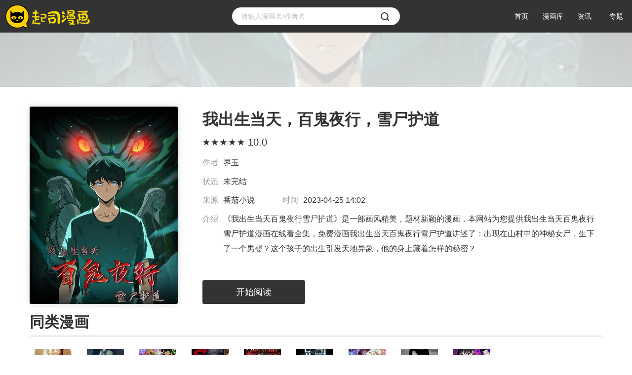

--- FILE ---
content_type: text/html; charset=utf-8
request_url: https://www.qisimanhua.com/mh/17230.html
body_size: 8517
content:
<!DOCTYPE html>
<html>

<head>
    <meta charset="UTF-8">
    <title>我出生当天百鬼夜行雪尸护道免费漫画-我出生当天百鬼夜行雪尸护道漫画在线看全集 - 起司漫画</title>
    <meta name="keywords" content="我出生当天百鬼夜行雪尸护道免费漫画，我出生当天百鬼夜行雪尸护道漫画在线看全集"/>
    <meta name="description" content="《我出生当天百鬼夜行雪尸护道》是一部画风精美，题材新颖的漫画，本网站为您提供我出生当天百鬼夜行雪尸护道漫画在线看全集，免费漫画我出生当天百鬼夜行雪尸护道讲述了：出现在山村中的神秘女尸，生下了一个男婴？这个孩子的出生引发天地异象，他的身上藏着怎样的秘密？"/>
    <meta http-equiv="Cache-Control" content="no-transform"/>
    <meta http-equiv="mobile-agent" content="format=html5;url=https://m.qisimanhua.com/mh/17230.html"/>
    <meta http-equiv="mobile-agent" content="format=xhtml;url=https://m.qisimanhua.com/mh/17230.html"/>
    <link rel="stylesheet" type="text/css" href="//res.qisimanhua.kouwz.com/w/css/global.css"/>
<link rel="stylesheet" type="text/css" href="//res.qisimanhua.kouwz.com/w/css/header.css"/>
<link rel="stylesheet" type="text/css" href="//res.qisimanhua.kouwz.com/w/css/jquery.mcustomscrollbar.css">
<link rel="stylesheet" type="text/css" href="//res.qisimanhua.kouwz.com/w/css/more-public.css?t=02250722"/>
<link rel="stylesheet" type="text/css" href="//res.qisimanhua.kouwz.com/w/css/login.css"/>
<link rel="stylesheet" type="text/css" href="//res.qisimanhua.kouwz.com/w/css/bdphone.css"/>
<link rel="stylesheet" type="text/css" href="//res.qisimanhua.kouwz.com/w/css/footer.css"/>
<link rel="stylesheet" type="text/css" href="//res.qisimanhua.kouwz.com/w/css/sidebar.css"/>
<link rel="stylesheet" type="text/css" href="//res.qisimanhua.kouwz.com/w/css/layui.css"/>
<link rel="stylesheet" type="text/css" href="//res.qisimanhua.kouwz.com/w/css/index.css"/>

    <link rel="stylesheet" type="text/css" href="//res.qisimanhua.kouwz.com/w/css/detail-layout.css"/>
    <!-- Google tag (gtag.js) -->
<script async src="https://www.googletagmanager.com/gtag/js?id=G-P5P4KGVFF9"></script>
<script>
  window.dataLayer = window.dataLayer || [];
  function gtag(){dataLayer.push(arguments);}
  gtag('js', new Date());

  gtag('config', 'G-P5P4KGVFF9');
</script>
</head>

<body>
<h1>我出生当天，百鬼夜行，雪尸护道</h1>
<!-- 头部区域 -->
<div id="header">
    <div class="wrapper clearfix">
                <a href="/" class="djc-header-left header-index" title="起司漫画">
            <img src="//res.qisimanhua.kouwz.com/w/picture/logo.png" class="djc-logo" alt="起司漫画">
        </a>
                <div class="djc-header-center">
            <form class="djc-search" action="/search/soft.html" method="get" target="_blank">
                <input type="text" name="q" placeholder="请输入漫画名/作者名" value="" class="border-box" autocomplete="off"
                       maxlength="50">
                <input type="submit" value="" class="head-search">
            </form>
            <div class="search-help while-shadow none">
                <dl class="search-history">
                    <dt>搜索历史</dt>
                </dl>
                <dl class="search-hot">
                    <dt>热门搜索</dt>
                </dl>
                <div class="search-keyword none"></div>
            </div>
        </div>
        <div class="djc-header-right">
            <ul class="djc-login-in clearfix">
                <li class="nav-rlist nav-btn-short">
                    <a href="/" class="head-login">首页</a>
                </li>
                <li class="nav-rlist nav-btn-short">
                    <a href="/mh/" class="head-register">漫画库</a>
                </li>
                <li class="nav-rlist nav-btn-short">
                    <a rel="nofollow" href="/zx/">资讯</a>
                </li>
                <li class="nav-rlist nav-btn-short">
                    <a rel="nofollow" href="/zt/">专题</a>
                </li>
            </ul>
        </div>
    </div>
</div>
<div class="body-background">
    <img class="bg-img" src="https://img.qisimanhua.kouwz.com/storage/20230424/644647411c1fc.jpg">
    <div class="bg-shade"></div>
</div>
<div class="wrapper detail-main">
    <div class="book-main distance clearfix">
        <div class="book-main-left">
            <img class="book-thumb" src="https://img.qisimanhua.kouwz.com/storage/20230424/644647411c1fc.jpg" alt="我出生当天，百鬼夜行，雪尸护道">
        </div>
        <div class="book-main-right">
            <h2 class="book-name">我出生当天，百鬼夜行，雪尸护道</h2>
            <div class="book-star">
                <div class="star-preview">
                    <p class="star-bg star-int-4"></p>
                    <!-- 星星整数 -->
                    <p class="star-decimal"><i style="width: 100%;"></i></p>
                    <!-- 星星小数 -->
                    <p class="star-views"></p>
                </div>
                <p class="star-number">10.0</p>
            </div>
            <div class="book-info">
                <span class="info-attr">作者</span>
                <p class="info-text">界玉</p>
            </div>
            <div class="book-info">
                <span class="info-attr">状态</span>
                <p class="info-text">未完结</p>
            </div>
            <div class="book-info">
                <span class="info-attr">来源</span>
                <p class="info-text">番茄小说</p>
                <span class="info-attr info-inline">时间</span>
                <p class="info-text">2023-04-25 14:02</p>
            </div>
            <div class="book-desc clearfix">
                <span class="info-attr">介绍</span>
                <div class="info-text">《我出生当天百鬼夜行雪尸护道》是一部画风精美，题材新颖的漫画，本网站为您提供我出生当天百鬼夜行雪尸护道漫画在线看全集，免费漫画我出生当天百鬼夜行雪尸护道讲述了：出现在山村中的神秘女尸，生下了一个男婴？这个孩子的出生引发天地异象，他的身上藏着怎样的秘密？</div>
            </div>

            <div class="book-link clearfix" id="book-link">
                <a id="pcurl" data-pcurl="" data-id="105160" href="" target="_blank" class="button-book read"
                   title="我出生当天，百鬼夜行，雪尸护道">开始阅读</a>
            </div>
        </div>
    </div>

    <div class="book-chapter distance" id="chapter" data-id="105160">
        <div class="section-block chapter clearfix">
            <h3 class="section-name">目录</h3>

            <ul class="chapter-select" id="chapter-select" view-type="0">
                <li class="chapter-page-btn active" index="1" style="display: none;"></li>
            </ul>
        </div>

        <div id="chapter-list">
            <ul class="chapter-list wz clearfix active" index="1">
                <!--<li>
                    <div class="chapter-thumb border-box">
                        <a href="javascript:;" class="text-ignore" title="1">1</a>
                    </div>
                </li>-->
            </ul>
        </div>
    </div>
    <div class="detail-r">
        <!--猜你喜欢-->
        <div class="dx game-cnxh">
            <div class="cnxh-title">
                <h3><a name="cnxh">猜你喜欢</a></h3>
                <div class="cnxh-tags">
                                        <span>奇幻都市漫画</span>
                                        <span>奇幻都市漫画</span>
                                        <span>奇幻都市漫画</span>
                                        <span>恐怖悬疑漫画</span>
                                        <span>恐怖悬疑漫画</span>
                                        <span>恐怖悬疑漫画</span>
                                        <span>少年漫画</span>
                                        <span>少年漫画</span>
                                        <span>少年漫画</span>
                                        <span>国漫</span>
                                        <span>国漫</span>
                                        <span>国漫</span>
                                    </div>
            </div>
            <div class="cnxh-top">
                                <div class='topWrap current'>
                    <div class="top-text">
                        <a href="/jh/9.html" target="_blank" class="pic" title="奇幻都市漫画">
                            <img src="https://img.qisimanhua.kouwz.com/UserFile/jpg/20201/202001081700325823.jpg" alt="奇幻都市漫画"></a>
                        <div class="text-info">
                            <a href="/jh/9.html" target="_blank" class="title" title="奇幻都市漫画">奇幻都市漫画</a>
                            <p class="info">这一切的异常，到底是人为还是什么？平静背后隐藏的真相，往往令人无法接受！</p>
                            <a href="/jh/9.html" target="_blank" class="more" title="奇幻都市漫画">查看更多></a>
                        </div>
                    </div>
                    <ul class="cnxh-ul">
                                                <li>
                            <a href="/mh/23042.html" target="_blank" title="在荒岛上钓到了男主角">
                                <img class="lazy" src="https://img.qisimanhua.kouwz.com/storage/20260113/DMTNVEferPAyJROlImwF.jpg" alt="在荒岛上钓到了男主角">
                            </a>
                            <div class="text">
                                <a href="/mh/23042.html" target="_blank" class="tit"
                                   title="在荒岛上钓到了男主角">在荒岛上钓到了男主角</a>
                                <p>来源：尘柚漫画</p>
                                <p>评分：8分</p>
                                <p><a href="/mh/">类别：韩漫</a></p>
                            </div>
                        </li>
                                                <li>
                            <a href="/mh/23037.html" target="_blank" title="一脸平静地谈论着不得了的话题的辣妹，私立超能力高校的日常">
                                <img class="lazy" src="https://img.qisimanhua.kouwz.com/storage/20260111/bWlXzMtmckvXcJwcknAs.jpg" alt="一脸平静地谈论着不得了的话题的辣妹，私立超能力高校的日常">
                            </a>
                            <div class="text">
                                <a href="/mh/23037.html" target="_blank" class="tit"
                                   title="一脸平静地谈论着不得了的话题的辣妹，私立超能力高校的日常">一脸平静地谈论着不得了的话题的辣妹，私立超能力高校的日常</a>
                                <p>来源：niconico漫画</p>
                                <p>评分：8分</p>
                                <p><a href="/mh/">类别：奇幻</a></p>
                            </div>
                        </li>
                                                <li>
                            <a href="/mh/23036.html" target="_blank" title="每秒一百万">
                                <img class="lazy" src="https://img.qisimanhua.kouwz.com/storage/20260109/PGhjDxZxCgKnMLVfzzPD.jpg" alt="每秒一百万">
                            </a>
                            <div class="text">
                                <a href="/mh/23036.html" target="_blank" class="tit"
                                   title="每秒一百万">每秒一百万</a>
                                <p>来源：咚漫</p>
                                <p>评分：9分</p>
                                <p><a href="/mh/">类别：韩漫</a></p>
                            </div>
                        </li>
                                                <li>
                            <a href="/mh/23035.html" target="_blank" title="完美的一族">
                                <img class="lazy" src="https://img.qisimanhua.kouwz.com/storage/20260109/qYYaYhxRZLZEVVuLrqAg.jpg" alt="完美的一族">
                            </a>
                            <div class="text">
                                <a href="/mh/23035.html" target="_blank" class="tit"
                                   title="完美的一族">完美的一族</a>
                                <p>来源：dlsite</p>
                                <p>评分：9分</p>
                                <p><a href="/mh/">类别：蔷薇</a></p>
                            </div>
                        </li>
                                                <li>
                            <a href="/mh/23033.html" target="_blank" title="灼痕向导">
                                <img class="lazy" src="https://img.qisimanhua.kouwz.com/storage/20251230/TayxONqGKhquyBgXYKqU.jpg" alt="灼痕向导">
                            </a>
                            <div class="text">
                                <a href="/mh/23033.html" target="_blank" class="tit"
                                   title="灼痕向导">灼痕向导</a>
                                <p>来源：bomtoon</p>
                                <p>评分：8分</p>
                                <p><a href="/mh/">类别：蔷薇</a></p>
                            </div>
                        </li>
                                                <li>
                            <a href="/mh/23032.html" target="_blank" title="要我对你的黑历史负责">
                                <img class="lazy" src="https://img.qisimanhua.kouwz.com/storage/20260110/uojXJvoMMBrKavKktPTl.jpg" alt="要我对你的黑历史负责">
                            </a>
                            <div class="text">
                                <a href="/mh/23032.html" target="_blank" class="tit"
                                   title="要我对你的黑历史负责">要我对你的黑历史负责</a>
                                <p>来源：webtoon</p>
                                <p>评分：9分</p>
                                <p><a href="/mh/">类别：韩漫</a></p>
                            </div>
                        </li>
                                            </ul>
                </div>
                                <div class='topWrap '>
                    <div class="top-text">
                        <a href="/jh/9.html" target="_blank" class="pic" title="奇幻都市漫画">
                            <img src="https://img.qisimanhua.kouwz.com/UserFile/jpg/20201/202001081700325823.jpg" alt="奇幻都市漫画"></a>
                        <div class="text-info">
                            <a href="/jh/9.html" target="_blank" class="title" title="奇幻都市漫画">奇幻都市漫画</a>
                            <p class="info">这一切的异常，到底是人为还是什么？平静背后隐藏的真相，往往令人无法接受！</p>
                            <a href="/jh/9.html" target="_blank" class="more" title="奇幻都市漫画">查看更多></a>
                        </div>
                    </div>
                    <ul class="cnxh-ul">
                                                <li>
                            <a href="/mh/23042.html" target="_blank" title="在荒岛上钓到了男主角">
                                <img class="lazy" src="https://img.qisimanhua.kouwz.com/storage/20260113/DMTNVEferPAyJROlImwF.jpg" alt="在荒岛上钓到了男主角">
                            </a>
                            <div class="text">
                                <a href="/mh/23042.html" target="_blank" class="tit"
                                   title="在荒岛上钓到了男主角">在荒岛上钓到了男主角</a>
                                <p>来源：尘柚漫画</p>
                                <p>评分：8分</p>
                                <p><a href="/mh/">类别：韩漫</a></p>
                            </div>
                        </li>
                                                <li>
                            <a href="/mh/23037.html" target="_blank" title="一脸平静地谈论着不得了的话题的辣妹，私立超能力高校的日常">
                                <img class="lazy" src="https://img.qisimanhua.kouwz.com/storage/20260111/bWlXzMtmckvXcJwcknAs.jpg" alt="一脸平静地谈论着不得了的话题的辣妹，私立超能力高校的日常">
                            </a>
                            <div class="text">
                                <a href="/mh/23037.html" target="_blank" class="tit"
                                   title="一脸平静地谈论着不得了的话题的辣妹，私立超能力高校的日常">一脸平静地谈论着不得了的话题的辣妹，私立超能力高校的日常</a>
                                <p>来源：niconico漫画</p>
                                <p>评分：8分</p>
                                <p><a href="/mh/">类别：奇幻</a></p>
                            </div>
                        </li>
                                                <li>
                            <a href="/mh/23036.html" target="_blank" title="每秒一百万">
                                <img class="lazy" src="https://img.qisimanhua.kouwz.com/storage/20260109/PGhjDxZxCgKnMLVfzzPD.jpg" alt="每秒一百万">
                            </a>
                            <div class="text">
                                <a href="/mh/23036.html" target="_blank" class="tit"
                                   title="每秒一百万">每秒一百万</a>
                                <p>来源：咚漫</p>
                                <p>评分：9分</p>
                                <p><a href="/mh/">类别：韩漫</a></p>
                            </div>
                        </li>
                                                <li>
                            <a href="/mh/23035.html" target="_blank" title="完美的一族">
                                <img class="lazy" src="https://img.qisimanhua.kouwz.com/storage/20260109/qYYaYhxRZLZEVVuLrqAg.jpg" alt="完美的一族">
                            </a>
                            <div class="text">
                                <a href="/mh/23035.html" target="_blank" class="tit"
                                   title="完美的一族">完美的一族</a>
                                <p>来源：dlsite</p>
                                <p>评分：9分</p>
                                <p><a href="/mh/">类别：蔷薇</a></p>
                            </div>
                        </li>
                                                <li>
                            <a href="/mh/23033.html" target="_blank" title="灼痕向导">
                                <img class="lazy" src="https://img.qisimanhua.kouwz.com/storage/20251230/TayxONqGKhquyBgXYKqU.jpg" alt="灼痕向导">
                            </a>
                            <div class="text">
                                <a href="/mh/23033.html" target="_blank" class="tit"
                                   title="灼痕向导">灼痕向导</a>
                                <p>来源：bomtoon</p>
                                <p>评分：8分</p>
                                <p><a href="/mh/">类别：蔷薇</a></p>
                            </div>
                        </li>
                                                <li>
                            <a href="/mh/23032.html" target="_blank" title="要我对你的黑历史负责">
                                <img class="lazy" src="https://img.qisimanhua.kouwz.com/storage/20260110/uojXJvoMMBrKavKktPTl.jpg" alt="要我对你的黑历史负责">
                            </a>
                            <div class="text">
                                <a href="/mh/23032.html" target="_blank" class="tit"
                                   title="要我对你的黑历史负责">要我对你的黑历史负责</a>
                                <p>来源：webtoon</p>
                                <p>评分：9分</p>
                                <p><a href="/mh/">类别：韩漫</a></p>
                            </div>
                        </li>
                                            </ul>
                </div>
                                <div class='topWrap '>
                    <div class="top-text">
                        <a href="/jh/9.html" target="_blank" class="pic" title="奇幻都市漫画">
                            <img src="https://img.qisimanhua.kouwz.com/UserFile/jpg/20201/202001081700325823.jpg" alt="奇幻都市漫画"></a>
                        <div class="text-info">
                            <a href="/jh/9.html" target="_blank" class="title" title="奇幻都市漫画">奇幻都市漫画</a>
                            <p class="info">这一切的异常，到底是人为还是什么？平静背后隐藏的真相，往往令人无法接受！</p>
                            <a href="/jh/9.html" target="_blank" class="more" title="奇幻都市漫画">查看更多></a>
                        </div>
                    </div>
                    <ul class="cnxh-ul">
                                                <li>
                            <a href="/mh/23042.html" target="_blank" title="在荒岛上钓到了男主角">
                                <img class="lazy" src="https://img.qisimanhua.kouwz.com/storage/20260113/DMTNVEferPAyJROlImwF.jpg" alt="在荒岛上钓到了男主角">
                            </a>
                            <div class="text">
                                <a href="/mh/23042.html" target="_blank" class="tit"
                                   title="在荒岛上钓到了男主角">在荒岛上钓到了男主角</a>
                                <p>来源：尘柚漫画</p>
                                <p>评分：8分</p>
                                <p><a href="/mh/">类别：韩漫</a></p>
                            </div>
                        </li>
                                                <li>
                            <a href="/mh/23037.html" target="_blank" title="一脸平静地谈论着不得了的话题的辣妹，私立超能力高校的日常">
                                <img class="lazy" src="https://img.qisimanhua.kouwz.com/storage/20260111/bWlXzMtmckvXcJwcknAs.jpg" alt="一脸平静地谈论着不得了的话题的辣妹，私立超能力高校的日常">
                            </a>
                            <div class="text">
                                <a href="/mh/23037.html" target="_blank" class="tit"
                                   title="一脸平静地谈论着不得了的话题的辣妹，私立超能力高校的日常">一脸平静地谈论着不得了的话题的辣妹，私立超能力高校的日常</a>
                                <p>来源：niconico漫画</p>
                                <p>评分：8分</p>
                                <p><a href="/mh/">类别：奇幻</a></p>
                            </div>
                        </li>
                                                <li>
                            <a href="/mh/23036.html" target="_blank" title="每秒一百万">
                                <img class="lazy" src="https://img.qisimanhua.kouwz.com/storage/20260109/PGhjDxZxCgKnMLVfzzPD.jpg" alt="每秒一百万">
                            </a>
                            <div class="text">
                                <a href="/mh/23036.html" target="_blank" class="tit"
                                   title="每秒一百万">每秒一百万</a>
                                <p>来源：咚漫</p>
                                <p>评分：9分</p>
                                <p><a href="/mh/">类别：韩漫</a></p>
                            </div>
                        </li>
                                                <li>
                            <a href="/mh/23035.html" target="_blank" title="完美的一族">
                                <img class="lazy" src="https://img.qisimanhua.kouwz.com/storage/20260109/qYYaYhxRZLZEVVuLrqAg.jpg" alt="完美的一族">
                            </a>
                            <div class="text">
                                <a href="/mh/23035.html" target="_blank" class="tit"
                                   title="完美的一族">完美的一族</a>
                                <p>来源：dlsite</p>
                                <p>评分：9分</p>
                                <p><a href="/mh/">类别：蔷薇</a></p>
                            </div>
                        </li>
                                                <li>
                            <a href="/mh/23033.html" target="_blank" title="灼痕向导">
                                <img class="lazy" src="https://img.qisimanhua.kouwz.com/storage/20251230/TayxONqGKhquyBgXYKqU.jpg" alt="灼痕向导">
                            </a>
                            <div class="text">
                                <a href="/mh/23033.html" target="_blank" class="tit"
                                   title="灼痕向导">灼痕向导</a>
                                <p>来源：bomtoon</p>
                                <p>评分：8分</p>
                                <p><a href="/mh/">类别：蔷薇</a></p>
                            </div>
                        </li>
                                                <li>
                            <a href="/mh/23032.html" target="_blank" title="要我对你的黑历史负责">
                                <img class="lazy" src="https://img.qisimanhua.kouwz.com/storage/20260110/uojXJvoMMBrKavKktPTl.jpg" alt="要我对你的黑历史负责">
                            </a>
                            <div class="text">
                                <a href="/mh/23032.html" target="_blank" class="tit"
                                   title="要我对你的黑历史负责">要我对你的黑历史负责</a>
                                <p>来源：webtoon</p>
                                <p>评分：9分</p>
                                <p><a href="/mh/">类别：韩漫</a></p>
                            </div>
                        </li>
                                            </ul>
                </div>
                                <div class='topWrap '>
                    <div class="top-text">
                        <a href="/jh/13.html" target="_blank" class="pic" title="恐怖悬疑漫画">
                            <img src="https://img.qisimanhua.kouwz.com/UserFile/jpg/20203/202003270919028442.jpg" alt="恐怖悬疑漫画"></a>
                        <div class="text-info">
                            <a href="/jh/13.html" target="_blank" class="title" title="恐怖悬疑漫画">恐怖悬疑漫画</a>
                            <p class="info">拥有最新最全的恐怖漫画大全,好看的恐怖漫画大全尽在起司漫画，一起来感受这神秘紧张的气氛吧。</p>
                            <a href="/jh/13.html" target="_blank" class="more" title="恐怖悬疑漫画">查看更多></a>
                        </div>
                    </div>
                    <ul class="cnxh-ul">
                                                <li>
                            <a href="/mh/23052.html" target="_blank" title="虫蚀姬">
                                <img class="lazy" src="https://img.qisimanhua.kouwz.com/storage/20260114/KNAtDtWTGDBTZTvSVOUm.jpg" alt="虫蚀姬">
                            </a>
                            <div class="text">
                                <a href="/mh/23052.html" target="_blank" class="tit"
                                   title="虫蚀姬">虫蚀姬</a>
                                <p>来源：cmoa</p>
                                <p>评分：9分</p>
                                <p><a href="/mh/">类别：恐怖悬疑</a></p>
                            </div>
                        </li>
                                                <li>
                            <a href="/mh/23019.html" target="_blank" title="他的暗室">
                                <img class="lazy" src="https://img.qisimanhua.kouwz.com/storage/20260107/GbkGjPIuuvnLXOEUcGjR.jpg" alt="他的暗室">
                            </a>
                            <div class="text">
                                <a href="/mh/23019.html" target="_blank" class="tit"
                                   title="他的暗室">他的暗室</a>
                                <p>来源：lezhin</p>
                                <p>评分：8分</p>
                                <p><a href="/mh/">类别：蔷薇</a></p>
                            </div>
                        </li>
                                                <li>
                            <a href="/mh/23008.html" target="_blank" title="猴戏">
                                <img class="lazy" src="https://img.qisimanhua.kouwz.com/storage/20260106/fHlrEmJEpIabzzkgdyYE.jpg" alt="猴戏">
                            </a>
                            <div class="text">
                                <a href="/mh/23008.html" target="_blank" class="tit"
                                   title="猴戏">猴戏</a>
                                <p>来源：comic zenon</p>
                                <p>评分：9分</p>
                                <p><a href="/mh/">类别：恐怖悬疑</a></p>
                            </div>
                        </li>
                                                <li>
                            <a href="/mh/22982.html" target="_blank" title="南瓜魅夜">
                                <img class="lazy" src="https://img.qisimanhua.kouwz.com/storage/20251231/bIjYuCqWlTqMHIGpjobA.jpg" alt="南瓜魅夜">
                            </a>
                            <div class="text">
                                <a href="/mh/22982.html" target="_blank" class="tit"
                                   title="南瓜魅夜">南瓜魅夜</a>
                                <p>来源：LINE Digital Frontier</p>
                                <p>评分：9分</p>
                                <p><a href="/mh/">类别：恐怖悬疑</a></p>
                            </div>
                        </li>
                                                <li>
                            <a href="/mh/22947.html" target="_blank" title="人间无恶魔">
                                <img class="lazy" src="https://img.qisimanhua.kouwz.com/storage/20251225/ECfUSnMZFGfySUlJrpOq.jpg" alt="人间无恶魔">
                            </a>
                            <div class="text">
                                <a href="/mh/22947.html" target="_blank" class="tit"
                                   title="人间无恶魔">人间无恶魔</a>
                                <p>来源：Line Webtoon</p>
                                <p>评分：8分</p>
                                <p><a href="/mh/">类别：韩漫</a></p>
                            </div>
                        </li>
                                                <li>
                            <a href="/mh/22929.html" target="_blank" title="篝火旁的朋友们">
                                <img class="lazy" src="https://img.qisimanhua.kouwz.com/storage/20251222/ODIJUsleFAmInWeflhMa.jpg" alt="篝火旁的朋友们">
                            </a>
                            <div class="text">
                                <a href="/mh/22929.html" target="_blank" class="tit"
                                   title="篝火旁的朋友们">篝火旁的朋友们</a>
                                <p>来源：咚漫</p>
                                <p>评分：8分</p>
                                <p><a href="/mh/">类别：韩漫</a></p>
                            </div>
                        </li>
                                            </ul>
                </div>
                                <div class='topWrap '>
                    <div class="top-text">
                        <a href="/jh/13.html" target="_blank" class="pic" title="恐怖悬疑漫画">
                            <img src="https://img.qisimanhua.kouwz.com/UserFile/jpg/20203/202003270919028442.jpg" alt="恐怖悬疑漫画"></a>
                        <div class="text-info">
                            <a href="/jh/13.html" target="_blank" class="title" title="恐怖悬疑漫画">恐怖悬疑漫画</a>
                            <p class="info">拥有最新最全的恐怖漫画大全,好看的恐怖漫画大全尽在起司漫画，一起来感受这神秘紧张的气氛吧。</p>
                            <a href="/jh/13.html" target="_blank" class="more" title="恐怖悬疑漫画">查看更多></a>
                        </div>
                    </div>
                    <ul class="cnxh-ul">
                                                <li>
                            <a href="/mh/23052.html" target="_blank" title="虫蚀姬">
                                <img class="lazy" src="https://img.qisimanhua.kouwz.com/storage/20260114/KNAtDtWTGDBTZTvSVOUm.jpg" alt="虫蚀姬">
                            </a>
                            <div class="text">
                                <a href="/mh/23052.html" target="_blank" class="tit"
                                   title="虫蚀姬">虫蚀姬</a>
                                <p>来源：cmoa</p>
                                <p>评分：9分</p>
                                <p><a href="/mh/">类别：恐怖悬疑</a></p>
                            </div>
                        </li>
                                                <li>
                            <a href="/mh/23019.html" target="_blank" title="他的暗室">
                                <img class="lazy" src="https://img.qisimanhua.kouwz.com/storage/20260107/GbkGjPIuuvnLXOEUcGjR.jpg" alt="他的暗室">
                            </a>
                            <div class="text">
                                <a href="/mh/23019.html" target="_blank" class="tit"
                                   title="他的暗室">他的暗室</a>
                                <p>来源：lezhin</p>
                                <p>评分：8分</p>
                                <p><a href="/mh/">类别：蔷薇</a></p>
                            </div>
                        </li>
                                                <li>
                            <a href="/mh/23008.html" target="_blank" title="猴戏">
                                <img class="lazy" src="https://img.qisimanhua.kouwz.com/storage/20260106/fHlrEmJEpIabzzkgdyYE.jpg" alt="猴戏">
                            </a>
                            <div class="text">
                                <a href="/mh/23008.html" target="_blank" class="tit"
                                   title="猴戏">猴戏</a>
                                <p>来源：comic zenon</p>
                                <p>评分：9分</p>
                                <p><a href="/mh/">类别：恐怖悬疑</a></p>
                            </div>
                        </li>
                                                <li>
                            <a href="/mh/22982.html" target="_blank" title="南瓜魅夜">
                                <img class="lazy" src="https://img.qisimanhua.kouwz.com/storage/20251231/bIjYuCqWlTqMHIGpjobA.jpg" alt="南瓜魅夜">
                            </a>
                            <div class="text">
                                <a href="/mh/22982.html" target="_blank" class="tit"
                                   title="南瓜魅夜">南瓜魅夜</a>
                                <p>来源：LINE Digital Frontier</p>
                                <p>评分：9分</p>
                                <p><a href="/mh/">类别：恐怖悬疑</a></p>
                            </div>
                        </li>
                                                <li>
                            <a href="/mh/22947.html" target="_blank" title="人间无恶魔">
                                <img class="lazy" src="https://img.qisimanhua.kouwz.com/storage/20251225/ECfUSnMZFGfySUlJrpOq.jpg" alt="人间无恶魔">
                            </a>
                            <div class="text">
                                <a href="/mh/22947.html" target="_blank" class="tit"
                                   title="人间无恶魔">人间无恶魔</a>
                                <p>来源：Line Webtoon</p>
                                <p>评分：8分</p>
                                <p><a href="/mh/">类别：韩漫</a></p>
                            </div>
                        </li>
                                                <li>
                            <a href="/mh/22929.html" target="_blank" title="篝火旁的朋友们">
                                <img class="lazy" src="https://img.qisimanhua.kouwz.com/storage/20251222/ODIJUsleFAmInWeflhMa.jpg" alt="篝火旁的朋友们">
                            </a>
                            <div class="text">
                                <a href="/mh/22929.html" target="_blank" class="tit"
                                   title="篝火旁的朋友们">篝火旁的朋友们</a>
                                <p>来源：咚漫</p>
                                <p>评分：8分</p>
                                <p><a href="/mh/">类别：韩漫</a></p>
                            </div>
                        </li>
                                            </ul>
                </div>
                                <div class='topWrap '>
                    <div class="top-text">
                        <a href="/jh/13.html" target="_blank" class="pic" title="恐怖悬疑漫画">
                            <img src="https://img.qisimanhua.kouwz.com/UserFile/jpg/20203/202003270919028442.jpg" alt="恐怖悬疑漫画"></a>
                        <div class="text-info">
                            <a href="/jh/13.html" target="_blank" class="title" title="恐怖悬疑漫画">恐怖悬疑漫画</a>
                            <p class="info">拥有最新最全的恐怖漫画大全,好看的恐怖漫画大全尽在起司漫画，一起来感受这神秘紧张的气氛吧。</p>
                            <a href="/jh/13.html" target="_blank" class="more" title="恐怖悬疑漫画">查看更多></a>
                        </div>
                    </div>
                    <ul class="cnxh-ul">
                                                <li>
                            <a href="/mh/23052.html" target="_blank" title="虫蚀姬">
                                <img class="lazy" src="https://img.qisimanhua.kouwz.com/storage/20260114/KNAtDtWTGDBTZTvSVOUm.jpg" alt="虫蚀姬">
                            </a>
                            <div class="text">
                                <a href="/mh/23052.html" target="_blank" class="tit"
                                   title="虫蚀姬">虫蚀姬</a>
                                <p>来源：cmoa</p>
                                <p>评分：9分</p>
                                <p><a href="/mh/">类别：恐怖悬疑</a></p>
                            </div>
                        </li>
                                                <li>
                            <a href="/mh/23019.html" target="_blank" title="他的暗室">
                                <img class="lazy" src="https://img.qisimanhua.kouwz.com/storage/20260107/GbkGjPIuuvnLXOEUcGjR.jpg" alt="他的暗室">
                            </a>
                            <div class="text">
                                <a href="/mh/23019.html" target="_blank" class="tit"
                                   title="他的暗室">他的暗室</a>
                                <p>来源：lezhin</p>
                                <p>评分：8分</p>
                                <p><a href="/mh/">类别：蔷薇</a></p>
                            </div>
                        </li>
                                                <li>
                            <a href="/mh/23008.html" target="_blank" title="猴戏">
                                <img class="lazy" src="https://img.qisimanhua.kouwz.com/storage/20260106/fHlrEmJEpIabzzkgdyYE.jpg" alt="猴戏">
                            </a>
                            <div class="text">
                                <a href="/mh/23008.html" target="_blank" class="tit"
                                   title="猴戏">猴戏</a>
                                <p>来源：comic zenon</p>
                                <p>评分：9分</p>
                                <p><a href="/mh/">类别：恐怖悬疑</a></p>
                            </div>
                        </li>
                                                <li>
                            <a href="/mh/22982.html" target="_blank" title="南瓜魅夜">
                                <img class="lazy" src="https://img.qisimanhua.kouwz.com/storage/20251231/bIjYuCqWlTqMHIGpjobA.jpg" alt="南瓜魅夜">
                            </a>
                            <div class="text">
                                <a href="/mh/22982.html" target="_blank" class="tit"
                                   title="南瓜魅夜">南瓜魅夜</a>
                                <p>来源：LINE Digital Frontier</p>
                                <p>评分：9分</p>
                                <p><a href="/mh/">类别：恐怖悬疑</a></p>
                            </div>
                        </li>
                                                <li>
                            <a href="/mh/22947.html" target="_blank" title="人间无恶魔">
                                <img class="lazy" src="https://img.qisimanhua.kouwz.com/storage/20251225/ECfUSnMZFGfySUlJrpOq.jpg" alt="人间无恶魔">
                            </a>
                            <div class="text">
                                <a href="/mh/22947.html" target="_blank" class="tit"
                                   title="人间无恶魔">人间无恶魔</a>
                                <p>来源：Line Webtoon</p>
                                <p>评分：8分</p>
                                <p><a href="/mh/">类别：韩漫</a></p>
                            </div>
                        </li>
                                                <li>
                            <a href="/mh/22929.html" target="_blank" title="篝火旁的朋友们">
                                <img class="lazy" src="https://img.qisimanhua.kouwz.com/storage/20251222/ODIJUsleFAmInWeflhMa.jpg" alt="篝火旁的朋友们">
                            </a>
                            <div class="text">
                                <a href="/mh/22929.html" target="_blank" class="tit"
                                   title="篝火旁的朋友们">篝火旁的朋友们</a>
                                <p>来源：咚漫</p>
                                <p>评分：8分</p>
                                <p><a href="/mh/">类别：韩漫</a></p>
                            </div>
                        </li>
                                            </ul>
                </div>
                                <div class='topWrap '>
                    <div class="top-text">
                        <a href="/jh/46.html" target="_blank" class="pic" title="少年漫画">
                            <img src="https://img.qisimanhua.kouwz.com/UserFile/jpg/20211/202101101036156308.jpg" alt="少年漫画"></a>
                        <div class="text-info">
                            <a href="/jh/46.html" target="_blank" class="title" title="少年漫画">少年漫画</a>
                            <p class="info">少年们的青春充满了激情，他们用自己的热情闯荡这个世界，用大胆的方式，勇往无前！他们完全不畏惧困难，他们只想达到自己的目的，做到自己想要做到的事情，成为最好的自己！</p>
                            <a href="/jh/46.html" target="_blank" class="more" title="少年漫画">查看更多></a>
                        </div>
                    </div>
                    <ul class="cnxh-ul">
                                                <li>
                            <a href="/mh/23053.html" target="_blank" title="游戏废物的重启人生">
                                <img class="lazy" src="https://img.qisimanhua.kouwz.com/storage/20260114/AjtaAupQAxjEdCqREYMN.jpg" alt="游戏废物的重启人生">
                            </a>
                            <div class="text">
                                <a href="/mh/23053.html" target="_blank" class="tit"
                                   title="游戏废物的重启人生">游戏废物的重启人生</a>
                                <p>来源：哔哩哔哩</p>
                                <p>评分：9分</p>
                                <p><a href="/mh/">类别：韩漫</a></p>
                            </div>
                        </li>
                                                <li>
                            <a href="/mh/23049.html" target="_blank" title="被讨厌的黑魔法师回归">
                                <img class="lazy" src="https://img.qisimanhua.kouwz.com/storage/20260114/ikMABwsadBwjCSmAtROa.jpg" alt="被讨厌的黑魔法师回归">
                            </a>
                            <div class="text">
                                <a href="/mh/23049.html" target="_blank" class="tit"
                                   title="被讨厌的黑魔法师回归">被讨厌的黑魔法师回归</a>
                                <p>来源：webtoon</p>
                                <p>评分：8分</p>
                                <p><a href="/mh/">类别：少年</a></p>
                            </div>
                        </li>
                                                <li>
                            <a href="/mh/23036.html" target="_blank" title="每秒一百万">
                                <img class="lazy" src="https://img.qisimanhua.kouwz.com/storage/20260109/PGhjDxZxCgKnMLVfzzPD.jpg" alt="每秒一百万">
                            </a>
                            <div class="text">
                                <a href="/mh/23036.html" target="_blank" class="tit"
                                   title="每秒一百万">每秒一百万</a>
                                <p>来源：咚漫</p>
                                <p>评分：9分</p>
                                <p><a href="/mh/">类别：韩漫</a></p>
                            </div>
                        </li>
                                                <li>
                            <a href="/mh/23034.html" target="_blank" title="Fighting Girls">
                                <img class="lazy" src="https://img.qisimanhua.kouwz.com/storage/20260109/DBrZLfWxCZcAvhRLbSWI.jpg" alt="Fighting Girls">
                            </a>
                            <div class="text">
                                <a href="/mh/23034.html" target="_blank" class="tit"
                                   title="Fighting Girls">Fighting Girls</a>
                                <p>来源：jump+</p>
                                <p>评分：9分</p>
                                <p><a href="/mh/">类别：少女</a></p>
                            </div>
                        </li>
                                                <li>
                            <a href="/mh/23027.html" target="_blank" title="回归的配角成为天才">
                                <img class="lazy" src="https://img.qisimanhua.kouwz.com/storage/20251210/ZIAOuiLlhhUtYxNCTIau.jpg" alt="回归的配角成为天才">
                            </a>
                            <div class="text">
                                <a href="/mh/23027.html" target="_blank" class="tit"
                                   title="回归的配角成为天才">回归的配角成为天才</a>
                                <p>来源：抖音</p>
                                <p>评分：8分</p>
                                <p><a href="/mh/">类别：韩漫</a></p>
                            </div>
                        </li>
                                                <li>
                            <a href="/mh/23023.html" target="_blank" title="公爵家的超级神童">
                                <img class="lazy" src="https://img.qisimanhua.kouwz.com/storage/20260108/zbuLvGVJiRzKopBBsXaH.jpg" alt="公爵家的超级神童">
                            </a>
                            <div class="text">
                                <a href="/mh/23023.html" target="_blank" class="tit"
                                   title="公爵家的超级神童">公爵家的超级神童</a>
                                <p>来源：kakaopage</p>
                                <p>评分：8分</p>
                                <p><a href="/mh/">类别：韩漫</a></p>
                            </div>
                        </li>
                                            </ul>
                </div>
                                <div class='topWrap '>
                    <div class="top-text">
                        <a href="/jh/46.html" target="_blank" class="pic" title="少年漫画">
                            <img src="https://img.qisimanhua.kouwz.com/UserFile/jpg/20211/202101101036156308.jpg" alt="少年漫画"></a>
                        <div class="text-info">
                            <a href="/jh/46.html" target="_blank" class="title" title="少年漫画">少年漫画</a>
                            <p class="info">少年们的青春充满了激情，他们用自己的热情闯荡这个世界，用大胆的方式，勇往无前！他们完全不畏惧困难，他们只想达到自己的目的，做到自己想要做到的事情，成为最好的自己！</p>
                            <a href="/jh/46.html" target="_blank" class="more" title="少年漫画">查看更多></a>
                        </div>
                    </div>
                    <ul class="cnxh-ul">
                                                <li>
                            <a href="/mh/23053.html" target="_blank" title="游戏废物的重启人生">
                                <img class="lazy" src="https://img.qisimanhua.kouwz.com/storage/20260114/AjtaAupQAxjEdCqREYMN.jpg" alt="游戏废物的重启人生">
                            </a>
                            <div class="text">
                                <a href="/mh/23053.html" target="_blank" class="tit"
                                   title="游戏废物的重启人生">游戏废物的重启人生</a>
                                <p>来源：哔哩哔哩</p>
                                <p>评分：9分</p>
                                <p><a href="/mh/">类别：韩漫</a></p>
                            </div>
                        </li>
                                                <li>
                            <a href="/mh/23049.html" target="_blank" title="被讨厌的黑魔法师回归">
                                <img class="lazy" src="https://img.qisimanhua.kouwz.com/storage/20260114/ikMABwsadBwjCSmAtROa.jpg" alt="被讨厌的黑魔法师回归">
                            </a>
                            <div class="text">
                                <a href="/mh/23049.html" target="_blank" class="tit"
                                   title="被讨厌的黑魔法师回归">被讨厌的黑魔法师回归</a>
                                <p>来源：webtoon</p>
                                <p>评分：8分</p>
                                <p><a href="/mh/">类别：少年</a></p>
                            </div>
                        </li>
                                                <li>
                            <a href="/mh/23036.html" target="_blank" title="每秒一百万">
                                <img class="lazy" src="https://img.qisimanhua.kouwz.com/storage/20260109/PGhjDxZxCgKnMLVfzzPD.jpg" alt="每秒一百万">
                            </a>
                            <div class="text">
                                <a href="/mh/23036.html" target="_blank" class="tit"
                                   title="每秒一百万">每秒一百万</a>
                                <p>来源：咚漫</p>
                                <p>评分：9分</p>
                                <p><a href="/mh/">类别：韩漫</a></p>
                            </div>
                        </li>
                                                <li>
                            <a href="/mh/23034.html" target="_blank" title="Fighting Girls">
                                <img class="lazy" src="https://img.qisimanhua.kouwz.com/storage/20260109/DBrZLfWxCZcAvhRLbSWI.jpg" alt="Fighting Girls">
                            </a>
                            <div class="text">
                                <a href="/mh/23034.html" target="_blank" class="tit"
                                   title="Fighting Girls">Fighting Girls</a>
                                <p>来源：jump+</p>
                                <p>评分：9分</p>
                                <p><a href="/mh/">类别：少女</a></p>
                            </div>
                        </li>
                                                <li>
                            <a href="/mh/23027.html" target="_blank" title="回归的配角成为天才">
                                <img class="lazy" src="https://img.qisimanhua.kouwz.com/storage/20251210/ZIAOuiLlhhUtYxNCTIau.jpg" alt="回归的配角成为天才">
                            </a>
                            <div class="text">
                                <a href="/mh/23027.html" target="_blank" class="tit"
                                   title="回归的配角成为天才">回归的配角成为天才</a>
                                <p>来源：抖音</p>
                                <p>评分：8分</p>
                                <p><a href="/mh/">类别：韩漫</a></p>
                            </div>
                        </li>
                                                <li>
                            <a href="/mh/23023.html" target="_blank" title="公爵家的超级神童">
                                <img class="lazy" src="https://img.qisimanhua.kouwz.com/storage/20260108/zbuLvGVJiRzKopBBsXaH.jpg" alt="公爵家的超级神童">
                            </a>
                            <div class="text">
                                <a href="/mh/23023.html" target="_blank" class="tit"
                                   title="公爵家的超级神童">公爵家的超级神童</a>
                                <p>来源：kakaopage</p>
                                <p>评分：8分</p>
                                <p><a href="/mh/">类别：韩漫</a></p>
                            </div>
                        </li>
                                            </ul>
                </div>
                                <div class='topWrap '>
                    <div class="top-text">
                        <a href="/jh/46.html" target="_blank" class="pic" title="少年漫画">
                            <img src="https://img.qisimanhua.kouwz.com/UserFile/jpg/20211/202101101036156308.jpg" alt="少年漫画"></a>
                        <div class="text-info">
                            <a href="/jh/46.html" target="_blank" class="title" title="少年漫画">少年漫画</a>
                            <p class="info">少年们的青春充满了激情，他们用自己的热情闯荡这个世界，用大胆的方式，勇往无前！他们完全不畏惧困难，他们只想达到自己的目的，做到自己想要做到的事情，成为最好的自己！</p>
                            <a href="/jh/46.html" target="_blank" class="more" title="少年漫画">查看更多></a>
                        </div>
                    </div>
                    <ul class="cnxh-ul">
                                                <li>
                            <a href="/mh/23053.html" target="_blank" title="游戏废物的重启人生">
                                <img class="lazy" src="https://img.qisimanhua.kouwz.com/storage/20260114/AjtaAupQAxjEdCqREYMN.jpg" alt="游戏废物的重启人生">
                            </a>
                            <div class="text">
                                <a href="/mh/23053.html" target="_blank" class="tit"
                                   title="游戏废物的重启人生">游戏废物的重启人生</a>
                                <p>来源：哔哩哔哩</p>
                                <p>评分：9分</p>
                                <p><a href="/mh/">类别：韩漫</a></p>
                            </div>
                        </li>
                                                <li>
                            <a href="/mh/23049.html" target="_blank" title="被讨厌的黑魔法师回归">
                                <img class="lazy" src="https://img.qisimanhua.kouwz.com/storage/20260114/ikMABwsadBwjCSmAtROa.jpg" alt="被讨厌的黑魔法师回归">
                            </a>
                            <div class="text">
                                <a href="/mh/23049.html" target="_blank" class="tit"
                                   title="被讨厌的黑魔法师回归">被讨厌的黑魔法师回归</a>
                                <p>来源：webtoon</p>
                                <p>评分：8分</p>
                                <p><a href="/mh/">类别：少年</a></p>
                            </div>
                        </li>
                                                <li>
                            <a href="/mh/23036.html" target="_blank" title="每秒一百万">
                                <img class="lazy" src="https://img.qisimanhua.kouwz.com/storage/20260109/PGhjDxZxCgKnMLVfzzPD.jpg" alt="每秒一百万">
                            </a>
                            <div class="text">
                                <a href="/mh/23036.html" target="_blank" class="tit"
                                   title="每秒一百万">每秒一百万</a>
                                <p>来源：咚漫</p>
                                <p>评分：9分</p>
                                <p><a href="/mh/">类别：韩漫</a></p>
                            </div>
                        </li>
                                                <li>
                            <a href="/mh/23034.html" target="_blank" title="Fighting Girls">
                                <img class="lazy" src="https://img.qisimanhua.kouwz.com/storage/20260109/DBrZLfWxCZcAvhRLbSWI.jpg" alt="Fighting Girls">
                            </a>
                            <div class="text">
                                <a href="/mh/23034.html" target="_blank" class="tit"
                                   title="Fighting Girls">Fighting Girls</a>
                                <p>来源：jump+</p>
                                <p>评分：9分</p>
                                <p><a href="/mh/">类别：少女</a></p>
                            </div>
                        </li>
                                                <li>
                            <a href="/mh/23027.html" target="_blank" title="回归的配角成为天才">
                                <img class="lazy" src="https://img.qisimanhua.kouwz.com/storage/20251210/ZIAOuiLlhhUtYxNCTIau.jpg" alt="回归的配角成为天才">
                            </a>
                            <div class="text">
                                <a href="/mh/23027.html" target="_blank" class="tit"
                                   title="回归的配角成为天才">回归的配角成为天才</a>
                                <p>来源：抖音</p>
                                <p>评分：8分</p>
                                <p><a href="/mh/">类别：韩漫</a></p>
                            </div>
                        </li>
                                                <li>
                            <a href="/mh/23023.html" target="_blank" title="公爵家的超级神童">
                                <img class="lazy" src="https://img.qisimanhua.kouwz.com/storage/20260108/zbuLvGVJiRzKopBBsXaH.jpg" alt="公爵家的超级神童">
                            </a>
                            <div class="text">
                                <a href="/mh/23023.html" target="_blank" class="tit"
                                   title="公爵家的超级神童">公爵家的超级神童</a>
                                <p>来源：kakaopage</p>
                                <p>评分：8分</p>
                                <p><a href="/mh/">类别：韩漫</a></p>
                            </div>
                        </li>
                                            </ul>
                </div>
                                <div class='topWrap '>
                    <div class="top-text">
                        <a href="/jh/55.html" target="_blank" class="pic" title="中国漫画">
                            <img src="https://img.qisimanhua.kouwz.com/storage/20211013/616686baf08c8.jpg" alt="中国漫画"></a>
                        <div class="text-info">
                            <a href="/jh/55.html" target="_blank" class="title" title="中国漫画">中国漫画</a>
                            <p class="info">中国漫画简称国漫，国漫的迅速发展，创造出了许多非常优秀的漫画，这里有各种各样好看的国漫，一起来看他们的故事！</p>
                            <a href="/jh/55.html" target="_blank" class="more" title="中国漫画">查看更多></a>
                        </div>
                    </div>
                    <ul class="cnxh-ul">
                                                <li>
                            <a href="/mh/23030.html" target="_blank" title="玉楼春">
                                <img class="lazy" src="https://img.qisimanhua.kouwz.com/storage/20260112/tqJysJLYOfcAnjimsuea.jpg" alt="玉楼春">
                            </a>
                            <div class="text">
                                <a href="/mh/23030.html" target="_blank" class="tit"
                                   title="玉楼春">玉楼春</a>
                                <p>来源：哔哩哔哩</p>
                                <p>评分：9分</p>
                                <p><a href="/mh/">类别：蔷薇</a></p>
                            </div>
                        </li>
                                                <li>
                            <a href="/mh/23039.html" target="_blank" title="舔狗恶女要离婚了！">
                                <img class="lazy" src="https://img.qisimanhua.kouwz.com/storage/20260112/SySyQObQkoBFQFaHZtGT.jpg" alt="舔狗恶女要离婚了！">
                            </a>
                            <div class="text">
                                <a href="/mh/23039.html" target="_blank" class="tit"
                                   title="舔狗恶女要离婚了！">舔狗恶女要离婚了！</a>
                                <p>来源：哔哩哔哩</p>
                                <p>评分：8分</p>
                                <p><a href="/mh/">类别：恋爱</a></p>
                            </div>
                        </li>
                                                <li>
                            <a href="/mh/22985.html" target="_blank" title="不准讨厌我">
                                <img class="lazy" src="https://img.qisimanhua.kouwz.com/storage/20251231/SIKNWcfkvAYLPHULxlId.jpg" alt="不准讨厌我">
                            </a>
                            <div class="text">
                                <a href="/mh/22985.html" target="_blank" class="tit"
                                   title="不准讨厌我">不准讨厌我</a>
                                <p>来源：快看</p>
                                <p>评分：9分</p>
                                <p><a href="/mh/">类别：蔷薇</a></p>
                            </div>
                        </li>
                                                <li>
                            <a href="/mh/22976.html" target="_blank" title="没有爱情的月老庙-幸福糖">
                                <img class="lazy" src="https://img.qisimanhua.kouwz.com/storage/20251230/FUUZTsbhKjxqEonBmPRk.jpg" alt="没有爱情的月老庙-幸福糖">
                            </a>
                            <div class="text">
                                <a href="/mh/22976.html" target="_blank" class="tit"
                                   title="没有爱情的月老庙-幸福糖">没有爱情的月老庙-幸福糖</a>
                                <p>来源：mojoin</p>
                                <p>评分：8分</p>
                                <p><a href="/mh/">类别：蔷薇</a></p>
                            </div>
                        </li>
                                                <li>
                            <a href="/mh/22960.html" target="_blank" title="离婚后，前夫每天都想上位">
                                <img class="lazy" src="https://img.qisimanhua.kouwz.com/storage/20251227/uwXIROnkJtxtWagBnrEV.jpg" alt="离婚后，前夫每天都想上位">
                            </a>
                            <div class="text">
                                <a href="/mh/22960.html" target="_blank" class="tit"
                                   title="离婚后，前夫每天都想上位">离婚后，前夫每天都想上位</a>
                                <p>来源：腾讯动漫</p>
                                <p>评分：8分</p>
                                <p><a href="/mh/">类别：恋爱</a></p>
                            </div>
                        </li>
                                                <li>
                            <a href="/mh/22944.html" target="_blank" title="私情难驯">
                                <img class="lazy" src="https://img.qisimanhua.kouwz.com/storage/20251225/VUkdSxBKNrdDsrEVCqes.jpg" alt="私情难驯">
                            </a>
                            <div class="text">
                                <a href="/mh/22944.html" target="_blank" class="tit"
                                   title="私情难驯">私情难驯</a>
                                <p>来源：哔哩哔哩</p>
                                <p>评分：9分</p>
                                <p><a href="/mh/">类别：蔷薇</a></p>
                            </div>
                        </li>
                                            </ul>
                </div>
                                <div class='topWrap '>
                    <div class="top-text">
                        <a href="/jh/55.html" target="_blank" class="pic" title="中国漫画">
                            <img src="https://img.qisimanhua.kouwz.com/storage/20211013/616686baf08c8.jpg" alt="中国漫画"></a>
                        <div class="text-info">
                            <a href="/jh/55.html" target="_blank" class="title" title="中国漫画">中国漫画</a>
                            <p class="info">中国漫画简称国漫，国漫的迅速发展，创造出了许多非常优秀的漫画，这里有各种各样好看的国漫，一起来看他们的故事！</p>
                            <a href="/jh/55.html" target="_blank" class="more" title="中国漫画">查看更多></a>
                        </div>
                    </div>
                    <ul class="cnxh-ul">
                                                <li>
                            <a href="/mh/23030.html" target="_blank" title="玉楼春">
                                <img class="lazy" src="https://img.qisimanhua.kouwz.com/storage/20260112/tqJysJLYOfcAnjimsuea.jpg" alt="玉楼春">
                            </a>
                            <div class="text">
                                <a href="/mh/23030.html" target="_blank" class="tit"
                                   title="玉楼春">玉楼春</a>
                                <p>来源：哔哩哔哩</p>
                                <p>评分：9分</p>
                                <p><a href="/mh/">类别：蔷薇</a></p>
                            </div>
                        </li>
                                                <li>
                            <a href="/mh/23039.html" target="_blank" title="舔狗恶女要离婚了！">
                                <img class="lazy" src="https://img.qisimanhua.kouwz.com/storage/20260112/SySyQObQkoBFQFaHZtGT.jpg" alt="舔狗恶女要离婚了！">
                            </a>
                            <div class="text">
                                <a href="/mh/23039.html" target="_blank" class="tit"
                                   title="舔狗恶女要离婚了！">舔狗恶女要离婚了！</a>
                                <p>来源：哔哩哔哩</p>
                                <p>评分：8分</p>
                                <p><a href="/mh/">类别：恋爱</a></p>
                            </div>
                        </li>
                                                <li>
                            <a href="/mh/22985.html" target="_blank" title="不准讨厌我">
                                <img class="lazy" src="https://img.qisimanhua.kouwz.com/storage/20251231/SIKNWcfkvAYLPHULxlId.jpg" alt="不准讨厌我">
                            </a>
                            <div class="text">
                                <a href="/mh/22985.html" target="_blank" class="tit"
                                   title="不准讨厌我">不准讨厌我</a>
                                <p>来源：快看</p>
                                <p>评分：9分</p>
                                <p><a href="/mh/">类别：蔷薇</a></p>
                            </div>
                        </li>
                                                <li>
                            <a href="/mh/22976.html" target="_blank" title="没有爱情的月老庙-幸福糖">
                                <img class="lazy" src="https://img.qisimanhua.kouwz.com/storage/20251230/FUUZTsbhKjxqEonBmPRk.jpg" alt="没有爱情的月老庙-幸福糖">
                            </a>
                            <div class="text">
                                <a href="/mh/22976.html" target="_blank" class="tit"
                                   title="没有爱情的月老庙-幸福糖">没有爱情的月老庙-幸福糖</a>
                                <p>来源：mojoin</p>
                                <p>评分：8分</p>
                                <p><a href="/mh/">类别：蔷薇</a></p>
                            </div>
                        </li>
                                                <li>
                            <a href="/mh/22960.html" target="_blank" title="离婚后，前夫每天都想上位">
                                <img class="lazy" src="https://img.qisimanhua.kouwz.com/storage/20251227/uwXIROnkJtxtWagBnrEV.jpg" alt="离婚后，前夫每天都想上位">
                            </a>
                            <div class="text">
                                <a href="/mh/22960.html" target="_blank" class="tit"
                                   title="离婚后，前夫每天都想上位">离婚后，前夫每天都想上位</a>
                                <p>来源：腾讯动漫</p>
                                <p>评分：8分</p>
                                <p><a href="/mh/">类别：恋爱</a></p>
                            </div>
                        </li>
                                                <li>
                            <a href="/mh/22944.html" target="_blank" title="私情难驯">
                                <img class="lazy" src="https://img.qisimanhua.kouwz.com/storage/20251225/VUkdSxBKNrdDsrEVCqes.jpg" alt="私情难驯">
                            </a>
                            <div class="text">
                                <a href="/mh/22944.html" target="_blank" class="tit"
                                   title="私情难驯">私情难驯</a>
                                <p>来源：哔哩哔哩</p>
                                <p>评分：9分</p>
                                <p><a href="/mh/">类别：蔷薇</a></p>
                            </div>
                        </li>
                                            </ul>
                </div>
                                <div class='topWrap '>
                    <div class="top-text">
                        <a href="/jh/55.html" target="_blank" class="pic" title="中国漫画">
                            <img src="https://img.qisimanhua.kouwz.com/storage/20211013/616686baf08c8.jpg" alt="中国漫画"></a>
                        <div class="text-info">
                            <a href="/jh/55.html" target="_blank" class="title" title="中国漫画">中国漫画</a>
                            <p class="info">中国漫画简称国漫，国漫的迅速发展，创造出了许多非常优秀的漫画，这里有各种各样好看的国漫，一起来看他们的故事！</p>
                            <a href="/jh/55.html" target="_blank" class="more" title="中国漫画">查看更多></a>
                        </div>
                    </div>
                    <ul class="cnxh-ul">
                                                <li>
                            <a href="/mh/23030.html" target="_blank" title="玉楼春">
                                <img class="lazy" src="https://img.qisimanhua.kouwz.com/storage/20260112/tqJysJLYOfcAnjimsuea.jpg" alt="玉楼春">
                            </a>
                            <div class="text">
                                <a href="/mh/23030.html" target="_blank" class="tit"
                                   title="玉楼春">玉楼春</a>
                                <p>来源：哔哩哔哩</p>
                                <p>评分：9分</p>
                                <p><a href="/mh/">类别：蔷薇</a></p>
                            </div>
                        </li>
                                                <li>
                            <a href="/mh/23039.html" target="_blank" title="舔狗恶女要离婚了！">
                                <img class="lazy" src="https://img.qisimanhua.kouwz.com/storage/20260112/SySyQObQkoBFQFaHZtGT.jpg" alt="舔狗恶女要离婚了！">
                            </a>
                            <div class="text">
                                <a href="/mh/23039.html" target="_blank" class="tit"
                                   title="舔狗恶女要离婚了！">舔狗恶女要离婚了！</a>
                                <p>来源：哔哩哔哩</p>
                                <p>评分：8分</p>
                                <p><a href="/mh/">类别：恋爱</a></p>
                            </div>
                        </li>
                                                <li>
                            <a href="/mh/22985.html" target="_blank" title="不准讨厌我">
                                <img class="lazy" src="https://img.qisimanhua.kouwz.com/storage/20251231/SIKNWcfkvAYLPHULxlId.jpg" alt="不准讨厌我">
                            </a>
                            <div class="text">
                                <a href="/mh/22985.html" target="_blank" class="tit"
                                   title="不准讨厌我">不准讨厌我</a>
                                <p>来源：快看</p>
                                <p>评分：9分</p>
                                <p><a href="/mh/">类别：蔷薇</a></p>
                            </div>
                        </li>
                                                <li>
                            <a href="/mh/22976.html" target="_blank" title="没有爱情的月老庙-幸福糖">
                                <img class="lazy" src="https://img.qisimanhua.kouwz.com/storage/20251230/FUUZTsbhKjxqEonBmPRk.jpg" alt="没有爱情的月老庙-幸福糖">
                            </a>
                            <div class="text">
                                <a href="/mh/22976.html" target="_blank" class="tit"
                                   title="没有爱情的月老庙-幸福糖">没有爱情的月老庙-幸福糖</a>
                                <p>来源：mojoin</p>
                                <p>评分：8分</p>
                                <p><a href="/mh/">类别：蔷薇</a></p>
                            </div>
                        </li>
                                                <li>
                            <a href="/mh/22960.html" target="_blank" title="离婚后，前夫每天都想上位">
                                <img class="lazy" src="https://img.qisimanhua.kouwz.com/storage/20251227/uwXIROnkJtxtWagBnrEV.jpg" alt="离婚后，前夫每天都想上位">
                            </a>
                            <div class="text">
                                <a href="/mh/22960.html" target="_blank" class="tit"
                                   title="离婚后，前夫每天都想上位">离婚后，前夫每天都想上位</a>
                                <p>来源：腾讯动漫</p>
                                <p>评分：8分</p>
                                <p><a href="/mh/">类别：恋爱</a></p>
                            </div>
                        </li>
                                                <li>
                            <a href="/mh/22944.html" target="_blank" title="私情难驯">
                                <img class="lazy" src="https://img.qisimanhua.kouwz.com/storage/20251225/VUkdSxBKNrdDsrEVCqes.jpg" alt="私情难驯">
                            </a>
                            <div class="text">
                                <a href="/mh/22944.html" target="_blank" class="tit"
                                   title="私情难驯">私情难驯</a>
                                <p>来源：哔哩哔哩</p>
                                <p>评分：9分</p>
                                <p><a href="/mh/">类别：蔷薇</a></p>
                            </div>
                        </li>
                                            </ul>
                </div>
                            </div>
        </div>

                <!--同类游戏-->
        <div class="dx game-about hyp-box">
            <div class="cnxh-title">
                <div class="dx-title">
                    <h3><a name="about">同类漫画</a></h3>
                </div>
            </div>
            <ul class="about-yxul">
                                <li>
                    <a href="/mh/23052.html" target="_blank" title="虫蚀姬">
                        <img class="lazy" src="https://img.qisimanhua.kouwz.com/storage/20260114/KNAtDtWTGDBTZTvSVOUm.jpg" alt="虫蚀姬">
                        <span class="tit">虫蚀姬</span>
                    </a>
                </li>
                                <li>
                    <a href="/mh/23047.html" target="_blank" title="露露的亡魂公馆">
                        <img class="lazy" src="https://img.qisimanhua.kouwz.com/storage/20260113/OiqktwGKOGBokdQLdlMz.jpg" alt="露露的亡魂公馆">
                        <span class="tit">露露的亡魂公馆</span>
                    </a>
                </li>
                                <li>
                    <a href="/mh/23010.html" target="_blank" title="蝎尾狮-精神转移实验街">
                        <img class="lazy" src="https://img.qisimanhua.kouwz.com/storage/20260106/CkpodLcyofBsvBUiezdC.jpg" alt="蝎尾狮-精神转移实验街">
                        <span class="tit">蝎尾狮-精神转移实验街</span>
                    </a>
                </li>
                                <li>
                    <a href="/mh/23008.html" target="_blank" title="猴戏">
                        <img class="lazy" src="https://img.qisimanhua.kouwz.com/storage/20260106/fHlrEmJEpIabzzkgdyYE.jpg" alt="猴戏">
                        <span class="tit">猴戏</span>
                    </a>
                </li>
                                <li>
                    <a href="/mh/22982.html" target="_blank" title="南瓜魅夜">
                        <img class="lazy" src="https://img.qisimanhua.kouwz.com/storage/20251231/bIjYuCqWlTqMHIGpjobA.jpg" alt="南瓜魅夜">
                        <span class="tit">南瓜魅夜</span>
                    </a>
                </li>
                                <li>
                    <a href="/mh/22739.html" target="_blank" title="猫鬼">
                        <img class="lazy" src="https://img.qisimanhua.kouwz.com/storage/20251106/VmbkXrsMZDvsZARFJenk.jpg" alt="猫鬼">
                        <span class="tit">猫鬼</span>
                    </a>
                </li>
                                <li>
                    <a href="/mh/22623.html" target="_blank" title="无罪世界">
                        <img class="lazy" src="https://img.qisimanhua.kouwz.com/storage/20250925/ACWgYZHxXfifRzGRmPBJ.jpg" alt="无罪世界">
                        <span class="tit">无罪世界</span>
                    </a>
                </li>
                                <li>
                    <a href="/mh/22615.html" target="_blank" title="无壳蜗牛的悲歌">
                        <img class="lazy" src="https://img.qisimanhua.kouwz.com/storage/20250930/qyIEnEgViZvUHufoKYZk.jpg" alt="无壳蜗牛的悲歌">
                        <span class="tit">无壳蜗牛的悲歌</span>
                    </a>
                </li>
                                <li>
                    <a href="/mh/22573.html" target="_blank" title="右滑即地狱">
                        <img class="lazy" src="https://img.qisimanhua.kouwz.com/storage/20250917/myNrPGPfEsswlLSlgkRq.jpg" alt="右滑即地狱">
                        <span class="tit">右滑即地狱</span>
                    </a>
                </li>
                            </ul>
        </div>
    </div>
</div>
<footer class="footer-base">
    <div class="footer-container">
        <div class="footer-infoMes clearfix">
            <div class="footer-logo">
                <img src="//res.qisimanhua.kouwz.com/w/picture/logo.png" alt="起司漫画" class="footer-logo-img">
            </div>
            <div class="foot-msgCtn">
                <ul class="clearfix">
                                    </ul>
            </div>
            <div class="foot-beian clearfix">
                <p>Copyright &copy; 2017-2024 <a href="https://www.qisimanhua.com/" target="_blank">起司漫画</a> ALL Right severed <a href="/sitemap.xml" target="_blank">网站地图</a></p>            </div>
        </div>
        <div class="footer-djcEwm" id="foot-code">
            <ul class="foot-list clearfix">
                <li>
                </li>
            </ul>
        </div>
    </div>
</footer>

<div class="sidebar none" id="sidebar">
    <div class="side-border side-second none">
        <a href="javascript:;" class="side-top-back"></a>
    </div>
</div>
<script type="text/javascript" src="//res.qisimanhua.kouwz.com/w/js/jquery.js"></script>
<script type="text/javascript" src="//res.qisimanhua.kouwz.com/w/js/jquery.lazyload.min.js"></script>
<script type="text/javascript" src="//res.qisimanhua.kouwz.com/w/js/jquery.tmpl.min.js"></script>
<script type="text/javascript" src="//res.qisimanhua.kouwz.com/w/js/vue.min.js"></script>
<script type="text/javascript" src="//res.qisimanhua.kouwz.com/w/js/jquery-djc-utils.js"></script>
<script type="text/javascript" src="//res.qisimanhua.kouwz.com/w/js/jquery.mcustomscrollbar.concat.min.js"></script>
<script type="text/javascript" src="//res.qisimanhua.kouwz.com/w/js/layui.min.js"></script>
<script type="text/javascript" src="//res.qisimanhua.kouwz.com/w/js/jquery.nicescroll.min.js"></script>
<script type="text/javascript" src="//res.qisimanhua.kouwz.com/w/js/jquery.djc.sidebar.js"></script>
<script type="text/javascript" src="//res.qisimanhua.kouwz.com/w/js/index.js?v=2015052025"></script>
<script>
    tongji(9)
</script>
</body>

</html>

--- FILE ---
content_type: text/css
request_url: https://res.qisimanhua.kouwz.com/w/css/header.css
body_size: 1465
content:
#header{width:100%;min-width:1280px;height:66px;background-color:#fff;}#header>div{position:relative}.djc-ui-left{float:left}.djc-ui-right{float:right}.djc-header-left{float:left}.header-index{display:block;margin-top:4px}.djc-header-center{position:absolute;top:15px;left:50%;width:340px;margin-left:-170px;z-index:9}.djc-search{position:relative}.djc-search input[type=text]{width:340px;height:36px;line-height:16px;padding:8px 16px 8px 18px;border-radius:18px;background-color:#fff;font-size:14px;color:#333;}.djc-search input[type=submit]{position:absolute;top:50%;right:22px;width:18px;height:18px;margin-top:-9px;background:url(../images/navbar_icon_sprite.png) -20px 0 no-repeat;cursor:pointer}.search-help{position:absolute;top:51px;width:100%;padding-bottom:30px;background-color:#fff}.search-help dl{padding:30px 18px 0}.search-help dt{font-size:16px;color:#333}.search-help dd{margin-top:22px;height:20px;line-height:20px;font-size:14px;color:#999}.search-help dd a{display:inline-block;max-width:280px;font-size:14px;color:#999}.search-keyword{padding:0 18px}.search-keyword a{display:block;max-width:100%;margin-top:22px;height:20px;line-height:20px;font-size:14px;color:#333}.search-keyword a em{color:#333}.search-i-close{vertical-align:middle;float:right;width:14px;height:14px;margin-top:4px;background:url(../images/navbar_icon_sprite.png) -26px -26px no-repeat;cursor:pointer}.djc-header-right{float:right}.djc-login-in li.nav-rlist{position:relative;float:left;height:66px}.nav-rlist a:hover{color:#fff;}.nav-btn-short{width:64px}.nav-btn-long{width:108px}.djc-login-in li>a{display:block;width:100%;height:100%;line-height:66px;text-align:center;font-size:14px;color:#fff;}.djc-login-in li a>i{display:inline-block;vertical-align:middle;margin-right:2px;margin-bottom:2px}.app-icon-phone{width:18px;height:18px;background:url(../images/navbar_icon_sprite.png) 0 -20px no-repeat}.app-icon-invention{width:18px;height:18px;background:url(../images/navbar_icon_sprite.png) 0 0 no-repeat}.main-useInfo{position:absolute;left:-100px;width:268px;min-height:156px;height:auto;border-bottom-left-radius:3px;border-bottom-right-radius:3px;background-color:#FFF;z-index:9}.nav-user{overflow:hidden}.nav-user-head{overflow:hidden;border-radius:50%;background:url(../images/default_head.png) center center no-repeat;background-size:100%}.nav-user-head.small{margin:13px auto 0;width:40px;height:40px}.nav-user-head.normal{float:left;width:60px;height:60px}.user-hover{padding:20px}.nav-user-head img{display:block;width:100%;height:100%}.nav-user-info{margin-left:75px;margin-top:10px}.userName{margin-bottom:10px;color:#262626;font-size:16px}.my-coins{display:block;color:#666;font-size:14px}.djc-login-out{text-align:center;margin-top:30px;color:#999;font-size:14px;cursor:pointer}.header-hover{padding:30px 6px 30px}.header-hover-list{margin-left:22px;max-height:330px}.header-hover-list li{margin-bottom:24px}.header-hover-list li:last-child{margin-bottom:0}.header-hover-list.empty{margin-right:22px;height:122px;background:url(../images/navbar_cn_none.png) center center no-repeat}.header-hover-thumb{float:left;width:70px;height:94px}.header-hover-info{overflow:hidden;height:94px;margin-left:70px;padding-left:14px}.header-hover-info h3{margin-top:26px;line-height:20px;color:#333;font-size:16px}.header-hover-info h6{margin-top:14px;font-size:14px;color:#666}.header-hover-info h6 a{color:#666}.header-hover-info h6 a:hover{color:#333}.header-hover-info h4{line-height:20px;color:#333;font-size:16px}.header-hover-all{text-align:center;display:block;margin-top:30px;font-size:14px;color:#999}.has-login{text-align:center;margin-bottom:30px}.history-msg{font-size:16px;color:#333}.his-login-btn{width:70px;height:30px;line-height:30px;margin:18px auto 0;border-radius:3px;background-color:#333;font-size:14px;color:#333;cursor:pointer}.header-download{position:absolute;top:66px;left:-29px;padding:18px;border-bottom-left-radius:3px;border-bottom-right-radius:3px;background-color:#FFF;z-index:9}.header-download img{display:block;margin-bottom:14px}.header-download p{line-height:14px;font-size:14px;color:#333}.while-shadow{-webkit-box-sizing:border-box;-moz-box-sizing:border-box;-ms-box-sizing:border-box;box-sizing:border-box;border:1px solid #F6F6F6;-webkit-box-shadow:0 2px 7px 1px rgba(4,4,4,0.1);-moz-box-shadow:0 2px 7px 1px rgba(4,4,4,0.1);-ms-box-shadow:0 2px 7px 1px rgba(4,4,4,0.1);box-shadow:0 2px 7px 1px rgba(4,4,4,0.1)}#nav-history .header-hover{display:none}#nav-history:hover .header-hover{display:block}#nav-collect .header-hover{display:none}#nav-collect:hover .header-hover{display:block}#nav-download .header-download{display:none}#nav-download:hover .header-download{display:block}#nav-userinfo .user-hover{display:none}#nav-userinfo:hover .user-hover{display:block}.djc-logo{width:200px;}

--- FILE ---
content_type: text/css
request_url: https://res.qisimanhua.kouwz.com/w/css/more-public.css?t=02250722
body_size: 6013
content:
i, s, u, em { font-weight: normal; font-style: normal; text-decoration: none; }
a { color: #262626; text-decoration: none; transition: all .4s ease-in-out; }
#header { position: absolute; z-index: 2; }
.clearfx { font: 0px Arial; line-height: 0; height: 0; overflow: hidden; clear: both; }
.full-section { position: relative; padding-bottom: 217px; min-height: 100%; }

.full-section .footer-base { position: absolute; bottom: 0; }

.full-section .full-vertical {  width: 100%; }

.full-section .full-vertical .full-vertical-center {  margin: auto; }

.page-title { margin-top: 20px; font-size: 30px; color: #333; margin-bottom: 20px; font-weight: bold; }

.list-empty { margin-top: 150px; padding-top: 165px; padding-bottom: 200px; background: url(../images/bg_empty.png) center 0 no-repeat; }

.list-empty p { text-align: center; font-size: 18px; color: #999; }

.bottom-page { position: relative; text-align: right; margin: 0 auto 24px; }

.bottom-page a { margin-left: 16px; font-size: 14px; color: #969696; }

.bottom-page a:hover { color: #FFB600; }

.bottom-page i { margin-left: 16px; }

.bottom-page a.active { color: #FFB600; }

/**�б�**/
.news-list { border: 1px solid #ddd; background-color: #fff; }
.news-nav { height: 38px; border-left: 1px solid #f0f0f0; margin: 15px 0; }
.news-nav h2 { display: inline-block; font-size: 14px; font-weight: normal; }
.news-nav a { display: inline-block; height: 36px; line-height: 36px; border: 1px solid #f0f0f0; border-left: none; padding: 0 22px; }
.news-nav .active { border-bottom: 1px solid #333; position: relative; top: 1px; }
.news-list-ul { }
.news-list-ul li { height: 120px; border-bottom: 1px dashed #ddd; margin: 20px 15px; padding-bottom: 20px; }
.news-list-ul img { width: 120px; height: 120px; float: left; object-fit: cover;}
.news-list-ul .text { height: 120px; float: right; width: 1124px; }
.news-list-ul .tit { font-size: 18px; font-weight: bold; display: block; width: 100%; height: 30px; line-height: 30px; overflow: hidden; color: #333; }
.news-list-ul .time { height: 20px; line-height: 20px; margin: 5px 0; font-size: 12px; color: #999; }
.news-list-ul .time span { margin-right: 20px; color: #333; }
.news-list-ul .info { height: 50px; line-height: 25px; margin-top: 10px; color: #666; display: -webkit-box; -webkit-line-clamp: 2; word-wrap: break-word; word-break: break-all; overflow: hidden; text-overflow: ellipsis; -webkit-box-orient: vertical; }
.cata-video { overflow: hidden; }
.video-zx { width: 333px; margin: 15px; position: relative; }
.video-zx img { width: 100%; height: 100%; object-fit:cover;}
.video-zx .bg, .video-zx .tit { height: 30px; position: absolute; left: 0; bottom: 0; }
.video-zx .bg { width: 333px; background-color: #000; opacity: 0.5; }
.video-zx .tit { width: 312px; text-align: center; line-height: 30px; left: 10px; overflow: hidden; color: #fff; z-index: 1; overflow: hidden; }
.video-zx .btn { display: inline-block; width: 30px; height: 30px; background: url(../images/play01.png) 0px 0px no-repeat; position: absolute; left: 6px; bottom: 36px; }
.video-zx:hover .btn { background: url(../images/play01.png) 0px -31px no-repeat; }
.video-zx:hover .tit { color: #333; }
/**����**/
.news-detail { padding: 0 20px; background-color: #fff; margin-top: 20px; }
.news-detail .art-tit { text-align: center; margin: 20px 0; }
.news-detail h1 { font-size: 24px; line-height: 30px; }
.news-detail h2 { font-size: 24px; line-height: 30px; }
.news-detail .art-info { height: 30px; line-height: 30px; margin: 10px 0; color: #999; font-size:14px;}
.news-detail .art-info span { margin: 0 10px; }
.news-detail .art-body { line-height: 30px; }
.news-detail .art-body img { display: block; margin: 0 auto; max-width: 840px; width: expression(this.width > 840 ? "840px" : this.width)!important; }
.news-detail .art-body a { color: #ffc807; }
.news-detail .art-body h3 { color: #ff7700; margin: 40px 0px 10px 0px; }
.news-detail .art-body table a { color: inherit; }
.news-detail .art-body p { text-indent: 2em;}
.about-news { }
.about-news .about-ul { overflow: hidden; padding: 10px 0; }
.about-news .about-ul li { width: 49%; float: left; height: 30px; }
.about-news .about-ul a { display: inline-block; float: left; line-height: 30px; height: 30px; }
.about-news .about-ul .cata { color: #333; margin-right: 6px; }
.about-news .about-ul .tit { width: 360px; overflow: hidden; }
/**Ƶ����ʽ**/
.cata-l { width: 885px; float: left; }
.cata-r { width: 364px; float: right; }
.goback { height: 14px; line-height: 14px; color: #666; font-size: 14px; margin-top: 20px; }
.goback h3,.goback h2 { display: inline-block; font-size: 14px; font-weight: normal; }
/**��ҳ**/
.page, .detail_page { text-align: center; width: 100%; margin: 20px 0 20px; }
.page a, .page span, .detail_page a, .detail_page span { background-color: #fff; display: inline-block !important; height: 36px; padding: 0 10px; font-size: 16px; color: #999; margin: 5px 10px; text-align: center; line-height: 36px; border: 1px solid #ededed; }
.page .active, .page .current, .page a:hover, .page span:hover, .detail_page .active, .detail_page .cur, .detail_page a:hover, .detail_page span:hover { color: #fff !important; background-color: #333; }
/**�����Ϸ**/
.ngzGame { border: 1px solid #e1e1e1; background-color: #fbfbfb; overflow: hidden; zoom: 1; padding: 15px; margin-bottom: 10px; }
.ngzGame .pic { width: 120px; height: 120px; float: left; }
.ngzGame .nzgamex { width: 400px; float: left; margin: 0 20px; }
.ngzGame .ngzGame2 { width: 230px; height: 92px; margin-top: 15px; padding-left: 20px; border-left: 1px solid #e1e1e1; float: left; }
.ngzGame .pic img { width: 120px; height: 120px; }
.nzgamex .namep { height: 40px; width: 100%; white-space: nowrap; text-overflow: ellipsis; line-height: 40px; font-size: 12px; }
.nzgamex .namep .name { display: inline-block; height: 40px; width: 280px; overflow: hidden; white-space: nowrap; text-overflow: ellipsis; float: left; font-size: 18px; text-indent:0;}
.nzgamex .namep .nub { color: #eb3949; font-size: 18px; }
.nzgamex .namep .getBtn { display: inline-block; height: 24px; width: 50px; background-color: #fef3f1; line-height: 24px; text-align: center; color: #eb3949; margin-left: 10px; }
.nzgamex .namep .getBtn:hover, .nzgamex .bqp a:hover { color: #fff; background-color: #eb3949; text-indent:0;}
.nzgamex .nzgamey { overflow: hidden; zoom: 1; }
.nzgamex .nzgamey li { width: 200px; float: left; height: 24px; line-height: 24px; font-size: 14px; color: #999; overflow: hidden; white-space: nowrap; text-overflow: ellipsis; }
.nzgamex .nzgamey li a { color: #eb3949; }
.nzgamey .p1 { display: none; }
.nzgamex .bqp { height: 24px; width: 100%; margin-top: 5px; text-indent:0 !important;}
.nzgamex .bqp a { display: inline-block; height: 22px; padding: 0 10px; line-height: 22px; font-size: 14px; border: 1px solid #e1e1e1; color: #4c8bdb; font-weight: bold; margin-right: 10px; }
.ngzGame2 a { position: relative; display: inline-block; margin-bottom: 10px; margin-top: 10px; width: 100%; height: 38px; line-height: 38px; font-size: 14px; color: #fff; text-align: center; }
.ngzGame2 a em { display: inline-block; height: 38px; width: 38px; position: absolute; left: 0; top: 0; }
.ngzGame2 .az { background-color: #aacd06; color: #fff!important; }
.ngzGame2 .az em { background: #87a400 url(../images/zq_ico.png) 5px 5px no-repeat; }
.ngzGame2 .pg { background-color: #3ab2ff; }
.ngzGame2 .pg em { background: #2f8fcc url(../images/zq_ico.png) 5px -42px no-repeat; }
.ngzGame2 a:hover { opacity: 0.9; filter: progid:DXImageTransform.Microsoft.Alpha(opacity=90); }
.aboutNews .tit { background: url(../images/zq_ico.png) 5px -517px no-repeat; }
.aboutNews ul { padding: 0 10px; }
.aboutNews li { height: 30px; line-height: 30px; white-space: nowrap; overflow: hidden; text-overflow: ellipsis; font-size: 14px; }

.dis-bot { margin-bottom: 15px; }
.dis-top { margin-top: 15px; }
.wrap { background-color: #fff;}
.mid-tit h3 { padding: 0 12px 0 15px;margin-top:10px;}
.main1200 { width: 1200px; margin: 0 auto; }
.fl { float: left; }
.fr { float: right; }
.mid-tit { width: 100%; height: 50px; line-height: 40px; border-bottom: 2px solid #ebebeb; }
.mid-tit h3 { display: inline-block; height: 40px; border-bottom: 2px solid #333; float: left; font-size: 18px; }
.mid-tit .more { float: right; margin-right: 15px; }
.star0 { background: url(../images/litterstar.png) 0px 4px no-repeat; }
.star1 { background: url(../images/litterstar.png) 0px -23px no-repeat; }
.star2 { background: url(../images/litterstar.png) 0px -48px no-repeat; }
.star3 { background: url(../images/litterstar.png) 0px -74px no-repeat; }
.star4 { background: url(../images/litterstar.png) 0px -100px no-repeat; }
.star5 { background: url(../images/litterstar.png) 0px -126px no-repeat; }

/**�ұ�**/
.cata-r .tab-wrap { overflow: hidden; zoom: 1; }
.tab-wrap .tab-hd { height: 50px; width: 100%; overflow: hidden; }
.tab-wrap .tab-hd span { float: left; cursor: pointer; display: inline-block; height: 49px; line-height: 49px; border-right: 1px solid #dbdbdb; border-bottom: 1px solid #dbdbdb; background-color: #fff; font-size: 18px; font-weight: bold; text-align: center; width: 148px; }
.tab-wrap .tab-hd span:last-child { border-right: none; }
.tab-wrap .tab-hd .active { background-color: #fafafa; border-top: 2px solid #333; border-bottom: none; }
.tab-wrap .tab-title { padding: 0 5px; height: 35px; background-color: #fafafa; }
.tab-wrap .tab-title span { float: left; display: inline-block; width: 33%; text-align: center; line-height: 35px; height: 35px; }
.tab-wrap .tab-cont { display: none; margin: 0 5px; }
.tab-wrap .current { display: block; }
.tab-wrap .tab-cont li { border-top: 1px dotted #ccc; width: 100%; height: 45px; float: left; }
.tab-wrap .tab-bd span, .tab-wrap .tab-bd a { display: inline-block; width: 33%; text-align: center; height: 45px; line-height: 45px; text-align: center; overflow: hidden; }
.game-hot .tab-cont { display: none; overflow: hidden; zoom: 1; margin-right: 15px; margin-left: 5px; }
.game-hot .current { display: block; }
.game-hot .tab-cont li { width: 100%; height: 20px; line-height: 20px; padding: 6px 0; float: left; border-bottom: 1px dotted #dbdbdb; white-space: nowrap; }
.game-hot .tab-cont li:nth-child(-n+3) em { background-color: #f6505c; }
.game-hot .tab-cont li em { float: left; display: inline-block; height: 20px; line-height: 20px; width: 30px; text-align: center; background-color: #8292a2; font-size: 12px; margin: 0 20px 0 10px; color: #fff; }
.game-hot .tab-cont a { float: left; display: inline-block; height: 20px; width: 256px; overflow: hidden; }
.game-hot .tab-cont .down-nub { height: 20px; font-size: 12px; color: #f6505c; }
.cata-news .tab-cont { overflow: hidden; zoom: 1; margin: 0 15px; }
.cata-news li { height: 40px; line-height: 40px; overflow: hidden; border-bottom: 1px dotted #dbdbdb; }
.cata-news li:last-child, .game-hot .tab-cont li:last-child { border-bottom: none; }
.cata-tab .tab-hd { width: 95px; float: right; }
.cata-tab .tab-hd span { cursor: pointer; margin-top: 10px; font-size: 12px; display: inline-block; height: 20px; width: 40px; line-height: 20px; text-align: center; margin-right: 5px; background-color: #93979b; color: #fff; }
.cata-tab .tab-hd .active { background-color: #000; }
.gift-zx li { height: 75px; border-bottom: 1px dashed #ddd; margin: 15px; margin-bottom: 0; padding-bottom: 15px; }
.gift-zx li:last-child { border-bottom: none; }
.gift-zx li img { width: 75px; height: 75px; float: left; object-fit:cover;}
.gift-zx li .text { float: left; height: 75px; width: 130px; margin-left: 13px; }
.gift-zx li .text span, .gift-zx li .text a { display: block; height: 25px; line-height: 25px; float: left; overflow: hidden; width: 100%; }
.gift-zx li .text span { font-size: 12px; color: #999; }
.gift-zx li .lq { display: inline-block; height: 20px; line-height: 20px; width: 40px; text-align: center; border-radius: 3px; background-color: #333; color: #fff; font-size: 12px; float: right; margin-top: 27px; }
/**��Ƶ�б�**/
.video-list { border: 1px solid #ddd; overflow: hidden; zoom: 1; padding-top: 10px; }
.video-ul { overflow: hidden; zoom: 1; padding: 10px 0; }
.video-ul li { border: 1px solid #ddd; width: 330px; float: left; margin: 10px 15px 10px 20px; padding: 15px; position: relative; }
.video-ul li img { width: 100%; height: 210px; float: left; }
.video-ul li .info { padding-top: 10px; float: left; width: 100%; height: 40px; line-height: 20px; font-size: 12px; overflow: hidden; display: -webkit-box; -webkit-line-clamp: 2; word-wrap: break-word; word-break: break-all; text-overflow: ellipsis; -webkit-box-orient: vertical; -o-text-overflow: ellipsis; }
.video-ul li .bg { position: absolute; left: 15px; bottom: 65px; width: 330px; height: 30px; background-color: #000; opacity: 0.8; filter: progid:DXImageTransform.Microsoft.Alpha(opacity=80); }
.video-ul li .tit { width: 310px; height: 30px; line-height: 30px; position: absolute; left: 25px; bottom: 65px; z-index: 9; color: #fff; overflow: hidden; text-align: center; }
.video-ul li .paly { display: inline-block; width: 30px; height: 30px; position: absolute; left: 25px; bottom: 100px; background: url(../images/play01.png) 0px 0px no-repeat; }
.video-ul li:hover .paly { background: url(../images/play01.png) 0px -31px no-repeat; }
.video-ul li:hover .tit { color: #333; }

/**��Ƶ�б�**/
.video-ul-zt { overflow: hidden; zoom: 1; padding: 10px 0; }
.video-ul-zt li { border: 1px solid #ddd; width: 330px; float: left; margin: 10px 15px 10px 20px; padding: 15px; position: relative; }
.video-ul-zt li img { width: 100%; height: 210px; float: left; object-fit: cover;}
.video-ul-zt li .info { padding-top: 10px; float: left; width: 100%; height: 40px; line-height: 20px; font-size: 12px; overflow: hidden; display: -webkit-box; -webkit-line-clamp: 2; word-wrap: break-word; word-break: break-all; text-overflow: ellipsis; -webkit-box-orient: vertical; -o-text-overflow: ellipsis; }
.video-ul-zt li .bg { position: absolute; left: 15px; bottom: 65px; width: 330px; height: 30px; background-color: #000; opacity: 0.8; filter: progid:DXImageTransform.Microsoft.Alpha(opacity=80); }
.video-ul-zt li .tit { width: 310px; height: 30px; line-height: 30px; position: absolute; left: 25px; bottom: 65px; z-index: 9; color: #fff; overflow: hidden; text-align: center; }
.video-ul-zt li .paly { display: inline-block; width: 30px; height: 30px; position: absolute; left: 25px; bottom: 100px; background: url(../images/play01.png) 0px 0px no-repeat; }
.video-ul-zt li:hover .paly { background: url(../images/play01.png) 0px -31px no-repeat; }
.video-ul-zt li:hover .tit { color: #333; }
/**ר���б�**/
.zqzt-tab { height: 40px; border-bottom: 2px solid #ebebeb; }
.zqzt-tab a, .zqzt-tab h3 { display: inline-block; height: 40px; padding: 0 15px; line-height: 40px; font-size: 18px; float: left; font-weight: bold; margin-right: 10px; }
.zqzt-tab h3 { border-bottom: 2px solid #333; }
.zq-list li .gozq { display: none; position: absolute; left: 15px; top: 15px; width: 330px; z-index: 999; height: 48px; text-align: center; line-height: 48px; color: #fff; font-size: 16px; background-color: #333; }
.zq-list li .gozq:hover { text-decoration: underline; }
.zq-list li .bg { display: none; width: 330px; height: 210px; left: 15px; top: 15px; z-index: 99; opacity: 0.6; filter: progid:DXImageTransform.Microsoft.Alpha(opacity=60); }
.zq-list li .tit { background-color: #1f272b; width: 330px; left: 15px; }
.zq-list .active .gozq, .zq-list .active .bg { display: block; }

/**����ҳ����div**/

#xq_crn, .xq_crn { border: 1px solid #e7e7e7; padding: 20px 15px 15px 15px; overflow: hidden; margin: 15px 0px 15px 0px; }
#xq_crn b, .xq_crn b { display: block; width: 215px; margin: 0px 6px; font-weight: normal; float: left; height: 73px; overflow: hidden; }
#xq_crn b.pic, .xq_crn b.pic { width: 230px; }
#xq_crn a.down, .xq_crn a.down { float: left; height: 35px; width: 100px; line-height: 35px; color: #fff; font-size: 16px; margin-top: 25px; background-color: #5d9cec; display: inline-block; text-align: center; }
#xq_crn a.down:hover, .xq_crn a.down:hover { background-color: #3b82dc; }
#xq_crn i, .xq_crn i { display: block; margin-top: 3px; overflow: hidden; }
#xq_crn s, .xq_crn s { display: block; width: 100px; height: 20px; line-height: 20px; margin-left: 90px; font-size: 14px; color: #666; }
#xq_crn s.title, .xq_crn s.title { font-size: 14px; color: #333; height: 30px; line-height: 30px; width: 140px; overflow: hidden; overflow: hidden; white-space: nowrap; text-overflow: ellipsis; }
#xq_crn b.pic img, .xq_crn b.pic img { width: 72px; height: 72px; border-radius: 10px; float: left; }
#xq_crn b u, .xq_crn b u { position: relative; display: block;padding-left: 10px; width: 190px; height: 31px; line-height: 31px; color: #333; margin: 5px 0px; font-size: 14px; }
#xq_crn b u i, .xq_crn b u i { position: absolute; left: 60px; top: 2px; height: 20px; max-width: 130px; line-height: 20px; z-index: 9999; }
#xq_crn span, .xq_crn span { display: block; overflow: hidden; height: 95px; }
#xq_crn span.pingyu, .xq_crn span.pingyu { border-top: 1px dashed #e7e7e7; height: auto; display: block; clear: both; overflow: hidden; font-size: 14px; line-height: 25px; color: #666; padding-top: 15px; word-wrap: break-word; text-align: justify; text-justify: inter-ideograph; -ms-text-justify: inter-ideograph; }

#xq_crt, .xq_crt { padding: 0px; margin: 10px 0px; }
#xq_crt span, .xq_crt span { display: inline-block; width: 100%; height: 44px; line-height: 44px; background-color: #efefef; border-bottom: 1px solid #fff; }
#xq_crt span.xzbt, .xq_crt span.xzbt { background-color: #a0d36e; }
#xq_crt span.xzbt i, .xq_crt span.xzbt i { color: #fff; font-size: 16px; }
#xq_crt span b { display: inline-block; width: 75px; height: 20px; margin-top: 7px; }
#xq_crt span i, #xq_crt span a, .xq_crt span i, .xq_crt span a { overflow: hidden; color: #666; font-size: 14px; float: left; line-height: 44px; display: inline-block; width: 25%; height: 44px; text-align: center; }
#xq_crt span a { width: 100%; }
#xq_crt span a:hover, #xq_crf ul li a.tit:hover, .xq_crt span a:hover, .xq_crf ul li a.tit:hover { color: #333; text-decoration: underline; }
#xq_crt span a.down, .xq_crt span a.down { color: #fff; background-color: #5b9de7; width: 70px; height: 26px; line-height: 26px; margin-top: 9px; margin-left: 68px; }

#xq_crs, .xq_crs { border: 1px solid #e7e7e7; margin: 10px 0px; padding: 15px 20px; overflow: hidden; zoom: 1; }
#xq_crs b, .xq_crs b { display: inline-block; width: 72px; height: 72px; font-weight: normal; position: relative; float: left; }
#xq_crs b img, .xq_crs b img { width: 100%; height: 100%; border-radius: 10px; }
#xq_crs b s, .xq_crs b s { display: inline-block; width: 25px; height: 25px; position: absolute; right: 0px; bottom: 0px; text-align: center; line-height: 25px; color: #fff; background-color: #ff9211; }
#xq_crs span, .xq_crs span { font-size: 14px; width: 690px; display: inline-block; height: 72px; float: right; }
#xq_crs span em, .xq_crs span em { display: inline-block; height: 25px; line-height: 25px; width: 100%; }
#xq_crs span em a, .xq_crs span em a { color: #333; font-size: 16px; }
#xq_crs span em a.lq, .xq_crs span em a.lq { display: inline-block; width: 60px; height: 25px; color: #fff; background-color: #4bbfe6; text-align: center; line-height: 25px; margin-left: 20px; }
#xq_crs span i, .xq_crs span i { margin-top: 5px; height: 47px; line-height: 23px; display: inline-block; width: 100%; color: #666; overflow: hidden; }

#xq_crf, .xq_crf { border: 1px solid #e7e7e7; margin: 10px 0px; }
#xq_crf span, .xq_crf span { height: 30px; line-height: 30px; color: #fff; background-color: #fd6d52; display: inline-block; text-align: center; width: 100%; }
#xq_crf ul, .xq_crf ul { overflow: hidden; zoom: 1; margin-left: 3px; }
#xq_crf ul li, .xq_crf ul li { float: left; width: 104px; text-align: center; padding: 10px 5px; border: 1px solid #ebebeb; }
#xq_crf ul li img, .xq_crf ul li img { width: 80px; height: 80px; }
#xq_crf ul li a, .xq_crf ul li a { display: inline-block; width: 100%; height: 80px; }
#xq_crf ul li a.tit, .xq_crf ul li a.tit { height: 30px; line-height: 30px; font-size: 14px; text-align: center; overflow: hidden; color: #333; }
/**ר��ҳ**/
.kpage-des .timeinfo { color: #ADADAD; }
.kpage-des .timeinfo i { color: #ffc807; }
.kpage-des .timeinfo .spantime { padding-right: 120px; }
.kpage-top { height: 360px; background-color: #333;margin-top:20px;}
.kpage-top img { width: 565px; height: 360px; float: left; object-fit: cover;}
.kpage-des { width: 679px; height: 320px; margin: 20px 15px 0 0; overflow: hidden; float: right; color: #fff; }
.kpage-des h1 { font-size: 20px; line-height: 30px; margin-bottom: 10px; }
.kpage-des h2 { font-size: 20px; line-height: 30px; margin-bottom: 10px; }
.kpage-des .info { font-size: 16px; line-height: 35px; width: 100%; height: 272px; overflow: hidden; }
.kpage-ul { width: 105%; overflow: hidden; margin-bottom: 20px; }
.kpage-ul li { overflow: hidden; zoom: 1; border: 1px solid #ddd; background-color: #fff; width: 387px; padding: 15px; padding-bottom: 10px; float: left; margin: 15px 12px 0 0; }
.kpage-ul li img { width: 102px; height: 102px; float: left; object-fit:cover;}
.kpage-ul li .text { display: inline-block; height: 102px; float: right; width: 270px; font-size:14px;}
.kpage-ul li .text p { line-height: 24px; color: #999; overflow: hidden; }
.kpage-ul li .text .p1 { line-height: 24px; color: #999; overflow: hidden; display: none; }
.kpage-ul li .text a { display: block; height: 30px; line-height: 30px; font-weight: bold; font-size: 18px; overflow: hidden; }
.kpage-ul li .info { width: 100%; float: left; height: 50px; line-height: 25px; margin-top: 5px; overflow: hidden; font-size:14px;}
.kpage-ul li .text p a { display: inline-block; color: #999; overflow: hidden; font-size: 14px; font-weight: normal; }
.zt_more { width: 100%; background-color: #FFF; height: 30px; margin-top: 16px; padding: 10px 0px; border: 1px solid #DDD; }
.zt_more span { display: block; margin: 0px auto; width: 120px; font-size: 16px; line-height: 30px; padding-right: 20px; background: url("../images/godown.png") no-repeat 100px 8px; background-size: 22px; cursor: pointer; }
.kpage-hj { border: 1px solid #ddd; margin-top: 15px; background-color: #fff; }
.kpage-hj .clearfix { width: 3000px; }
.kpage-hj li, .kpage-hj li img { width: 210px; height: 150px; float: left; }
.kpage-hj li { margin-left: 20px; margin-right: 7px; *margin-left: 0; *margin-right: 27px; position: relative; }
.kpage-hj li:hover .all-tit { color: #ff8800; }
.autopic { height: 150px; padding: 15px 0; position: relative; overflow: hidden; *margin-left: 20px; }
.autopic li img { opacity: 1; filter: progid:DXImageTransform.Microsoft.Alpha(opacity=100); max-height: 150px; }
.autopic .btn { display: inline-block; height: 50px; width: 32px; position: absolute; top: 65px; text-indent: -9999px; z-index: 99; }
.autopic .prev { background: url(../images/arr.png) -7px 0px no-repeat; left: -35px; }
.autopic .next { background: url(../images/arr.png) -45px 0px no-repeat; right: -35px; }
.autopic li .bg { position: absolute; left: 0; bottom: 0; height: 30px; width: 210px; background-color: #000; opacity: 0.7; filter: progid:DXImageTransform.Microsoft.Alpha(opacity=70); }
.autopic li .all-tit { position: absolute; left: 10px; bottom: 0; width: 190px; height: 30px; line-height: 30px; color: #fff; z-index: 99; text-align: center; }
.kpage-about { background-color: #fff; border: 1px solid #ddd; overflow: hidden; zoom: 1; margin: 15px 0; }
.kpage-about li { height: 30px; background: url(../images/all_ico.jpg) 0px 8px no-repeat; width: 199px; float: left; overflow: hidden; }
.kpage-about li a { display: inline-block; height: 30px; line-height: 30px; padding-left: 15px; padding-right: 10px; }
/**��ǩҳ��**/
.container .sub-menu { margin-bottom: 20px; background-color: #FFF; zoom: 1; clear: both; border: 1px solid #E7E7E7; position: relative; overflow: hidden; }
.container .sub-menu .l-tab { width: 100px; overflow: hidden; float: left; border-right: 1px solid #E7E7E7; }
.container .sub-menu .l-tab ul { overflow: hidden; }
.container .sub-menu .l-tab li { display: inline-block; width: 100px; background: #f6f6f6; height: 40px; line-height: 40px; text-align: center; cursor: pointer; }
.container .sub-menu .l-tab li.curr { color: #FFF; background-color: #F60; }
.container .sub-menu .r-content { float: left; width: 1095px; overflow: hidden; }
.container .sub-menu .r-content ul { overflow: hidden; padding: 5px 10px; }
.container .sub-menu .r-content ul.hide { display: none; }
.container .sub-menu .r-content li { float: left; width: 10%; display: block; text-align: center; line-height: 28px; }
.container .sub-menu .r-content li a.orange { color: #F60; }
.container .sub-menu .r-content .more { border-top: none; left: 50%; bottom: 0; position: absolute; color: #827F7F; text-align: center; font-size: 12px; height: 15px; line-height: 15px; width: 100px; border: 1px solid #CCC; background-color: #FFF; }
.container .sub-menu .u-tag { overflow: hidden; padding: 10px; }
.container .sub-menu .u-tag li { float: left; width: 10%; display: block; text-align: center; }
.container .sub-menu .u-tag li a { padding: 5px; }
.container .sub-menu .u-tag li a.orange { color: #F60; }
.kpage-main .u-tab { overflow: hidden; padding: 5px; }
.kpage-main .u-tab li { float: left; margin-right: 50px; line-height: 30px; font-weight: bold; font-size: 15px; margin-top: 10px; cursor: pointer; }
.kpage-main .u-tab li.curr { color: #F30; border-bottom-width: 2px; border-bottom-style: solid; border-bottom-color: #F30; }
.ptag-ul { width: 105%; overflow: hidden; }
.ptag-ul li { overflow: hidden; zoom: 1; border: 1px solid #ddd; background-color: #fff; width: 360px; padding: 15px; padding-bottom: 10px; float: left; margin: 0 12px 15px 0; }
.ptag-ul li img { width: 102px; height: 102px; float: left; }
.ptag-ul li .text { display: inline-block; height: 102px; float: right; width: 240px; }
.ptag-ul li .text p { line-height: 24px; color: #999; overflow: hidden; }
.ptag-ul li .text a { display: block; height: 30px; line-height: 30px; font-weight: bold; font-size: 18px; overflow: hidden; }
.ptag-ul li .info { width: 100%; float: left; height: 50px; line-height: 25px; margin-top: 5px; overflow: hidden; }

--- FILE ---
content_type: text/css
request_url: https://res.qisimanhua.kouwz.com/w/css/bdphone.css
body_size: 1619
content:
/*弹窗部分*/ 
#f_alertMode{
	position: fixed;
    top: 0;
    left: 0;
    width: 100%;
    height: 100%;
    background-color: rgba(0,0,0,.7);
    z-index: 9999;
}

.f_altCtn{
	position: relative;
	margin: 0 auto;
	border-radius: 3px;
	background-color: #FFFFFF;
}
#choice_bd{
	width: 530px;
	height: 290px;
}
#bd_success{
	width: 530px;
	height: 260px;
}
#bd_phone{
	width: 400px;
	padding-bottom: 30px;
}

.cancelBtn{
	position: absolute;
	top: 26px;
	right: 30px;
	width: 18px;
	height: 18px;
	background: url(../images/window_icon_close.png) 0 0 no-repeat;
	cursor: pointer;
}

/*充值问题*/
.alt_title{
	width: 100%;
	height: 66px;
	line-height: 66px;
	text-align: center;
	font-size: 24px;
	color: #333333;
	border-bottom: 1px solid #E8E8E8;
}

/*自定义*/
.zdy{
	margin-top: 14px !important;
}
#custom-moneyNum{
    width: 250px;
    height: 46px;
    border-bottom: 1px solid #DFDFDF;
    text-align: center;
    font-size: 20px;
    margin-left: 205px;
}
.cus-moneytext{
	font-size: 20px;
	color: #333333;
	margin-left: 6px;
}
.cus-coinsNum{
	margin-top: 12px;
	text-align: center;
	font-size: 16px;
	color: #999999;
}
input::-webkit-input-placeholder{
	color: #c0c0c0; 
} 
input:-moz-placeholder{
	color: #c0c0c0; 
} 
input::-moz-placeholder{
	color: #c0c0c0; 
} 
input:-ms-input-placeholder{
	color: #c0c0c0; 
} 
/*支付方式*/
/*.zffs{
	margin-top: 48px !important;
}*/
.pay-method{
    margin-bottom: 0px;
}
#pay-zfb{
	background:url(../images/icon_zfb.png) no-repeat;
    background-position: center;
}
#pay-weixin{
	background:url(../images/icon_wxzf.png) no-repeat;
    background-position: center;	
}
#pay-qq{
	background:url(../images/icon_qqqb.png) no-repeat;
    background-position: center;
}
/*支付按钮*/
.payBtn2{
	width: 360px;
	height: 54px;
	line-height: 54px;
	text-align: center;
	background: #333;
	margin:42px auto 0;
	border-radius: 3px;
	font-size: 20px;
	color: #333333;
	cursor: pointer;
}
.howMach{
	margin: 0 6px;
}

.choice-phone{
	text-align: center;
	
}
.gjWlaq{
	padding-top: 35px;
	font-size: 18px;
	color: #666666;
}
.wcQxwc{
	font-size: 18px;
	color: #666666;
}
.choiceBrb{
	margin-top: 36px;
	margin-left:78px;
	
}
.nextBDa{
	width: 162px;
	height: 52px;
	border: 1px solid #DFDFDF;
	background-color: #F9F9F9;
	border-radius: 3px;
	color: #333333;
	cursor:pointer;
	margin-right: 40px;
	font-size: 18px;
	
}
.goBDa{
	font-size: 18px;
	width: 162px;
	height: 52px;
	background-color: #FFC907;
	color: #333333;
	border-radius: 3px;
	margin-right: 80px;
	cursor:pointer;
}
.form{
	text-align: center;
}
.select{
	width:82px;overflow:auto;
	display: inline-block;
	float: left;
	font-size: 14px;
}

.scan-pay-ctn{
	text-align: center;
}
.telqsRa{
	width: 334px;
	margin: 30px auto 0;
	overflow: hidden;
}

#pnm_hehe{
	display: block;
	width:227px;
	height: 54px;
	border: 1px solid #ebebeb;
	color: #333333;
	font-size: 16px;
}
.hqyzm_sz{
	width: 334px;
	margin:18px auto 0;
	overflow: hidden;
}
.sjh_bdsj{
	height: 54px;
	width: 214px;
	border: 1px solid #ebebeb;
	display: block;
	float: left;
	border-right:0 ;
	color: #333333;
	font-size: 16px;
	
	
}
.yzm_hq{
	width: 118px;
	height: 56px;
	background-color: #FFC907;
	float: right;
	font-size: 16px;
	color: #333333;
	cursor: pointer;
	
}

.pwd_bdsj{
	width: 332px;
	height: 56px;
	border: 1px solid #ebebeb;
	display: block;
	font-size: 16px;
	color: #333333;
}
.commit_bdsj{
	display: block;
	width: 160px;
	height: 54px;
	margin: 18px auto 0;
	font-size: 20px;
	color: #333333;
	border-radius: 3px;
	background-color: #FFC907;
	cursor:pointer;
}

.phone_bd_cg{
	text-align: center;
	padding-top: 1px;
}
.sjbdcg{
	margin: 76px auto;
	height: 24px;
	font-size: 26px;
	color: #333333;	
}
.done_bdcg{
	height: 54px;
	width: 162px;
	display: block;
	background-color: #FFC907;
	margin: -26px auto ;
	font-size: 20px;
	border-radius: 3px;
	cursor: pointer;
}

.yzm_hqf{
	width: 118px;
	height: 56px;
	background-color: #F9F9F9;
	float: right;
	border: 1px solid #a8b0b5;
}
.sj-error{
	font-size: 14px;
	margin-top: 10px;
	display: block;
	color: #FF6161;
}


#f_alertModeB{
	position: fixed;
    top: 0;
    left: 0;
    width: 100%;
    height: 100%;
    background-color: rgba(0,0,0,.6);
    z-index: 99999;
}
.f_altCtnsjh{
	position: fixed;
	top: 39%;
	left: 53%;
	width: 400px;
	min-height: 428px;
	margin-left: -265px;
	margin-top: -131px;
	background-color: #FFFFFF;
	border-radius: 3px;
}
#bd_phone .area-chooce{
	height: 54px;
	width: 82px;
	border: 1px solid #ebebeb;
	line-height: 54px;
	color: #333333;
	font-size: 16px;
	padding-left: 20px;
	background: url(../images/popwindow_icon_down.png) no-repeat 70px 24px;
}
#bd_phone .area-change{
	top:153px;
	width: 312px;
	border: 1px solid #ebebeb;
	height: 322px;
	display: none
}

--- FILE ---
content_type: text/css
request_url: https://res.qisimanhua.kouwz.com/w/css/sidebar.css
body_size: 945
content:
.sidebar{text-align:center;position:fixed;z-index:999}.side-chong-lady{position:absolute;top:-48px;right:3px;z-index:-1}.side-border{width:60px;padding:16px 0;border:1px solid #DFDFDF;border-radius:3px;background-color:#FFF}.side-first{margin-bottom:14px}.side-first a{display:block;padding:0 15px;font-size:14px;color:#666}.side-first a+a{margin-top:24px}.side-first a:hover,.side-first a.active{color:#333}.side-second a{display:block;width:26px;height:26px;margin-left:auto;margin-right:auto}.side-second a+a{margin-top:16px}.side-down-app{position:relative;background:url(../images/sidebar_img.png) -30px -30px no-repeat}.side-down-app:hover{background-position:-30px 0}.side-top-back{background:url(../images/sidebar_img.png) 0 -30px no-repeat}.side-top-back:hover{background-position:0 0}.side-down-app img{display:none;position:absolute;top:-25px;right:40px;width:185px;height:198px}.side-down-app:hover img{display:block}

--- FILE ---
content_type: text/css
request_url: https://res.qisimanhua.kouwz.com/w/css/detail-layout.css
body_size: 4978
content:
#header{position:relative;background: #333;}
.distance{margin-left:60px;margin-right:60px}
.body-background{position:absolute;top:0;left:0;width:100%;min-width:1280px;height:1080px;z-index:-1}
.bg-img{position:absolute;bottom:0;width:100%}
.bg-shade{position:absolute;top:0;left:0;width:100%;height:100%;background:url(../images/details_shade_white.png) 0 0 repeat}
.detail-main{margin-top:110px;border-radius:3px;background-color:#fff}
.book-main{padding-top:40px}
.book-main-left{overflow:hidden;position:relative;float:left;width:300px;height:400px;border-radius:3px;-webkit-box-shadow:0 0 15px 0 rgba(0,0,0,0.15);-moz-box-shadow:0 0 15px 0 rgba(0,0,0,0.15);-ms-box-shadow:0 0 15px 0 rgba(0,0,0,0.15);box-shadow:0 0 15px 0 rgba(0,0,0,0.15)}
.book-main-right{position:relative;margin-left:350px}
.book-thumb{position:absolute;top:0;left:0;width:100%;height:100%}
.book-sale-info{text-align:center;position:absolute;bottom:0;width:100%;height:73px;line-height:96px;font-size:18px;font-weight:bold;color:#fff;background:url(../images/details_sale_info.png) 0 0 no-repeat}
.book-sale-info em{font-size:30px}
.book-name{height:32px;line-height:32px;padding-top:10px;margin-bottom:20px;font-size:32px;font-weight:bold;color:#333}
.book-star{overflow:hidden;height:20px;margin-bottom:24px}
.book-star .star-preview{position:relative;float:left;width:86px;height:14px;margin-top:3px;margin-right:6px}
.star-preview .star-bg,.star-preview .star-decimal{float:left;height:14px}
.star-preview .star-bg,.star-preview .star-decimal i{background-color:#333}
.star-preview .star-bg.star-int-0{width:0}
.star-preview .star-bg.star-int-1{width:18px}
.star-preview .star-bg.star-int-2{width:36px}
.star-preview .star-bg.star-int-3{width:54px}
.star-preview .star-bg.star-int-4{width:72px}
.star-preview .star-bg.star-int-5{width:86px}
.star-preview .star-decimal{width:14px}
.star-preview .star-decimal i{display:block;height:100%}
.star-preview .star-views{position:absolute;width:100%;height:100%;background:url(../images/details_icon_star.png) 0 0 no-repeat;z-index:2}
.book-star .star-number{float:left;line-height:20px;font-size:20px;color:#333}
.info-attr{font-size:16px;color:#999}
.info-text{font-size:16px;color:#333}
.info-inline{margin-left:56px}
.book-info{font-size:0;margin-bottom:22px}
.book-info .info-attr{display:inline-block;height:16px;line-height:16px;margin-right:10px}
.book-info .info-text{display:inline-block;height:16px;line-height:16px}
.book-desc{font-size:0}
.book-desc .info-attr{float:left;height:16px;line-height:16px;margin-right:10px}
.book-desc .info-text{float:left;width:767px;line-height:30px;margin-top:-7px;margin-bottom:48px;display: -webkit-box;-webkit-box-orient: vertical;overflow: hidden;text-overflow: ellipsis;-webkit-line-clamp: 4;}
.button-book{float:left;text-align:center;height:46px;line-height:46px;border-radius:3px;font-size:18px;font-weight:normal}
.button-book.read{width:206px;margin-right:16px;border:1px solid #333;color:#fff;background-color:#333}
.button-book.read:hover{background-color:#333}
.button-book.fav{width:128px;border:1px solid #eee;color:#333;background-color:#f9f9f9}
.button-book.fav:hover{background-color:#fbfbfb}
.button-book.cancel-fav{width:128px;border:1px solid #eee;color:#999;background-color:#eee}
.book-link{position:absolute;bottom:0;width:100%}
.book-link-share{float:right;padding:8px 0;font-size:0}
.btn-share{position:relative;display:inline-block;width:30px;height:30px;margin-left:24px}
.btn-share.weibo{background:url(../images/share-icon.png) 0 0 no-repeat}
.btn-share.qzone{background:url(../images/share-icon.png) -40px 0 no-repeat}
.btn-share.qq{background:url(../images/share-icon.png) -80px 0 no-repeat}
.btn-share.wx{background:url(../images/share-icon.png) -120px 0 no-repeat}
.btn-share.weibo:hover{background:url(../images/share-icon-hover.png) 0 0 no-repeat}
.btn-share.qzone:hover{background:url(../images/share-icon-hover.png) -40px 0 no-repeat}
.btn-share.qq:hover{background:url(../images/share-icon-hover.png) -80px 0 no-repeat}
.btn-share.wx:hover{background:url(../images/share-icon-hover.png) -120px 0 no-repeat}
.read-share-wx-bg{display:none;position:absolute;top:-175px;left:-66px;width:160px;height:168px;background-color:#fff}
.read-share-wx-bg img{width:100%;height:100%}
.btn-share.wx:hover .read-share-wx-bg{display:block}
.section-name{height:30px;line-height:30px;font-size:30px;font-weight:bold;color:#333}
.book-chapter .section-block{margin:60px 0 40px;height:30px;line-height:30px}
.chapter .section-name{float:left;margin-right:18px}
.chapter .chapter-date{float:left;font-size:14px;margin-right:50px;color:#999}
.chapter-page-btn{position:relative;text-align:center;float:left;margin-right:30px;font-size:16px;color:#666;cursor:pointer}
.chapter-page-btn.active{color:#333}
.chapter-page-btn.active:after{content:'';position:absolute;left:50%;bottom:-8px;width:10px;height:4px;margin-left:-5px;border-radius:2px;background-color:#333}
.chapter-part-find{position:absolute;left:-45px;top:54px;width:572px;height:390px;padding:20px 12px 12px 20px;border:1px solid #eee;border-radius:3px;color:#666;background-color:#fff;z-index:2;cursor:default}
.chapter-part-find li{float:left;width:98px;height:36px;line-height:36px;margin-right:8px;margin-bottom:8px;border-radius:3px;cursor:pointer}
.chapter-part-find li:hover{background-color:#f6f6f6}
.chapter-part-find li.active{background-color:#333;color:#333}
.change-style{float:right;margin-top:5px}
.change-style a{float:left;width:20px;height:20px}
.style-img{margin-right:26px;background:url(../images/chapter_style.png) 0 0 no-repeat}
.style-img.active{background:url(../images/chapter_style.png) -20px 0 no-repeat}
.style-txt{margin-right:2px;background:url(../images/chapter_style.png) 0 -20px no-repeat}
.style-txt.active{background:url(../images/chapter_style.png) -20px -20px no-repeat}
.chapter-list{display:none}
.chapter-list.active{display:block}
.chapter-thumb{overflow:hidden;position:relative;border-radius:3px}
.chapter-thumb .img-full{position:absolute;top:0;left:0;width:100%;height:100%;object-fit:cover}
.chapter-thumb .tag-free{text-align:center;position:absolute;right:0;width:48px;height:30px;line-height:30px;font-size:14px;color:#fff;background-color:#34b47c}
.chapter-list.pm .text-ignore,.chapter-list.tm .text-ignore{display:block;height:18px;line-height:18px;font-size:14px;color:#333}
.chapter-list.wz .text-ignore{display:block;font-size:14px;color:#333}
.chapter-list.pm{margin-right:-30px}
.chapter-list.pm>li{float:left;width:168px;height:288px;margin-right:30px}
.chapter-list.pm .chapter-thumb{width:168px;height:224px;margin-bottom:18px}
.chapter-list.pm .chapter-thumb .chapter-ever-lock,.chapter-list.pm .chapter-thumb .chapter-lock{text-align:center;position:absolute;width:100%;height:100%;line-height:264px;font-size:12px;color:#dfdfdf;background-color:rgba(0,0,0,0.4)}
.chapter-list.pm .chapter-thumb .chapter-ever-lock:after,.chapter-list.pm .chapter-thumb .chapter-lock:after{content:'';position:absolute;left:50%;margin-left:-14px;width:28px;height:30px;background:url(../images/details_icon_lock.png) 0 0 no-repeat}
.chapter-list.pm .chapter-thumb .chapter-lock:after{top:88px}
.chapter-list.pm .chapter-thumb .chapter-ever-lock:after{top:50%;margin-top:-15px}
.chapter-list.pm .tag-free{bottom:14px}
.chapter-list.tm{margin-right:-30px}
.chapter-list.tm>li{float:left;width:168px;height:164px;margin-right:30px}
.chapter-list.tm .chapter-thumb{width:168px;height:110px;margin-bottom:18px}
.chapter-list.tm .chapter-thumb .chapter-ever-lock,.chapter-list.tm .chapter-thumb .chapter-lock{text-align:center;position:absolute;width:100%;height:100%;line-height:150px;font-size:12px;color:#dfdfdf;background-color:rgba(0,0,0,0.4)}
.chapter-list.tm .chapter-thumb .chapter-ever-lock:after,.chapter-list.tm .chapter-thumb .chapter-lock:after{content:'';position:absolute;left:50%;margin-left:-14px;width:28px;height:30px;background:url(../images/details_icon_lock.png) 0 0 no-repeat}
.chapter-list.tm .chapter-thumb .chapter-lock:after{top:30px}
.chapter-list.tm .chapter-thumb .chapter-ever-lock:after{top:50%;margin-top:-15px}
.chapter-list.tm .tag-free{bottom:14px}
.chapter-list.wz{margin-right:-30px}
.chapter-list.wz>li{float:left;width:168px;height:82px;margin-right:30px}
.chapter-list.wz .chapter-thumb{width:168px;height:52px;line-height:52px;padding:0 12px;margin-bottom:30px;border:1px solid #dfdfdf;font-size:14px;color:#333}
.chapter-list .chapter-thumb:hover{-webkit-box-shadow:0 5px 14px rgba(0,0,0,0.1);-moz-box-shadow:0 5px 14px rgba(0,0,0,0.1);box-shadow:0 5px 14px rgba(0,0,0,0.1)}
.chapter-list.wz .chapter-ever-lock,.chapter-list.wz .chapter-lock{position:absolute;top:50%;right:6px;width:30px;height:30px;margin-top:-15px}
.chapter-list.wz .chapter-lock .ring-outer{display:inline-block;position:relative;width:30px;height:30px}
.chapter-list.wz .chapter-ever-lock .ring-inner,.chapter-list.wz .chapter-lock .ring-inner{position:absolute;top:2px;left:2px;right:2px;bottom:2px;border-radius:50%;background:#fff url(../images/details_icon_lock_s.png) center center no-repeat}
.ring-outer-left,.ring-outer-right{overflow:hidden;position:relative;float:left;width:15px;height:30px}
.ring-outer-left{border-radius:30px 0 0 30px}
.ring-outer-right{border-radius:0 30px 30px 0}
.ring-outer-left div,.ring-outer-right div{content:'';position:absolute;display:block;width:15px;height:30px;border-radius:30px 0 0 30px;transition:all .3s;transform-origin:right center;transform:rotateZ(-180deg);background-color:#333}
.ring-outer-right div{content:'';display:block;position:absolute;border-radius:0 30px 30px 0;transform-origin:left center}
.chapter-list.wz .tag-free{bottom:10px}
.top-rank{position:relative;min-height:230px;padding-top:30px;margin-bottom:30px}
.top-rank .section-block{margin-bottom:36px}
.rank-fixed{margin-left:-8px;margin-bottom:46px}
.rank-fixed .rank-info{float:left;width:300px;height:68px;margin-right:3px}
.rank-fixed .rank-info:before{content:'';float:left;width:54px;height:54px}
.rank-fixed .top-first:before{background:url(../images/ranking-icon.png) 0 0 no-repeat}
.rank-fixed .top-second:before{background:url(../images/ranking-icon.png) -54px 0 no-repeat}
.rank-fixed .top-third:before{background:url(../images/ranking-icon.png) -108px 0 no-repeat}
.top-rank .user-head{overflow:hidden;position:relative;float:left;width:68px;height:68px;border-radius:100%;margin-right:12px}
.top-rank .user-head>img{width:100%;height:100%}
.rank-fixed .user-head .border{position:absolute;top:0;left:0;right:0;bottom:0;border-radius:100%}
.rank-fixed .top-first .border{border:2px solid #f4d821}
.rank-fixed .top-second .border{border:2px solid #cecfcf}
.rank-fixed .top-third .border{border:2px solid #c8a346}
.rank-fixed .user-info .user-name{height:40px;line-height:40px;font-size:16px;color:#333}
.rank-fixed .user-info .user-num{height:16px;line-height:16px;font-size:16px;color:#666}
.rank-fixed .user-info .user-empty{height:68px;line-height:68px;font-size:16px;color:#666}
.rank-float{margin-left:-2px}
.rank-float .rank-info{float:left;width:216px;height:50px;margin-right:12px}
.rank-float .rank-info .rank-num{text-align:center;float:left;width:26px;height:26px;line-height:26px;margin-top:12px;margin-right:10px;border-radius:100%;font-size:16px;color:#666;background-color:#f2f2f2}
.rank-float .user-head{width:50px;height:50px;margin-right:10px}
.rank-float .user-info .user-name{height:32px;line-height:32px;font-size:16px;color:#333}
.rank-float .user-info .user-num{height:16px;line-height:16px;font-size:16px;color:#666}
.rank-right{position:absolute;right:0;bottom:0}
.rank-right .rank-add-btn{display:block;width:239px;padding-top:142px;background:url(../images/rank_reward.png) 0 0 no-repeat}
.rank-add-btn p{text-align:center;width:240px;height:48px;line-height:48px;margin-top:22px;font-size:18px;color:#333;border-radius:3px;background-color:#333}
.rank-empty{text-align:center;padding-top:50px}
.rank-empty h4{margin-bottom:48px;font-size:24px;color:#333}
.rank-empty .rank-add-btn{display:block;width:240px;height:48px;margin:0 auto 80px}
.comment-title{padding-top:50px;margin-bottom:36px}
.comment-list{margin-bottom:116px}
.goto-topic{position:absolute;top:0;right:-60px;width:168px;height:48px;line-height:48px;padding-left:18px;font-size:18px;color:#333;border-top-left-radius:24px;border-bottom-left-radius:24px;background-color:#333}
.goto-topic i{position:absolute;right:6px;font-size:12px}
.djc-sidewdow{position:fixed;z-index:999;right:70px;bottom:500px}
/**��������**/
.down-detail{ position:relative;}
.dx-title{ position:relative; height:37px;}
.dx-title .rfesh{ position:absolute; right:0; top:0; padding-right:20px; background:url(../images/syk.jpg) 40px -283px no-repeat; height:35px; line-height:35px; cursor:pointer;}
.dx-title .rfesh:hover{color:#333;}
.detail-l{ z-index:9; width:250px;position: fixed;top: 245px;_position: absolute;_margin-top: 40px;_bottom: auto;_top: expression(eval(document.documentElement.scrollTop));}

.detail-l h1{ height:52px; line-height:52px; background-color:#f9f9f9; font-size:20px; padding:0 15px;width:220px;overflow:hidden;}
.detail-l h2{ height:52px; line-height:52px; background-color:#f9f9f9; font-size:20px; padding:0 15px;width:220px;overflow:hidden;}
.detail-l .pic,.detail-l .pic img{ width:120px; height:120px; display:block;}
.detail-l .pic{margin:20px auto}
.detail-l .score{ color:#ed4b39; text-align:center; height:50px; line-height:50px; margin-bottom:20px; font-size:30px;}
.detail-l .score b{ font-size:50px; font-weight:normal}
.detail-l .down{ margin:0 15px;}
.detail-l .down .btn{ height:52px; line-height:52px; border-radius:5px; margin-bottom:15px; padding-left:50px; position:relative;color: #fff;font-size: 18px;}
.detail-l .down-adr{ background:#75d25c url(../images/down-ico.png) 10px -160px no-repeat;}
.detail-l .down-ios{ background:#0099ff url(../images/down-ico.png) 10px -102px no-repeat;}
.detail-l .down-pc{ background:#333;}
.detail-l .down .btn a{ color:#fff; font-size:18px;}
.detail-l .down .btn a:hover{ text-decoration:underline;}
.detail-l .down .bg{ position:absolute; right:0; top:5px;width:50px; height:42px; line-height:42px; background:url(../images/down-ico.png) 10px 7px no-repeat}
.detail-l .down-adr .bg{ border-left:1px solid #52bc35;}
.detail-l .down-ios .bg{ border-left:1px solid #3089c5;}
.detail-l .down-pc .bg{ border-left:1px solid #d46706;}
.detail-l .ewm{ display:none;overflow:hidden;width:180px;height:190px;z-index: 999;background:url(../images/ewm.png) no-repeat left top;position: absolute;right: -180px;top: -35px;}
.detail-l .ewm canvas{width: 150px;height: 150px;text-align: center;margin-left: 17px;margin-top: 20px;}
.detail-l .info{ margin:15px;}
.detail-l .info p{ max-height:60px; line-height:30px; margin-top:5px; width:100%; overflow:hidden}
.detail-l .info span{ color:#999; float:left;}
.detail-l .info i{ color:#333;}
.detail-l .info a { display:inline-block; color:#333; height:20px; line-height:20px; padding:0 5px; border:1px solid #333; border-radius:3px; margin-right:6px;}
.detail-l .info a:hover{ background-color:#333; color:#fff;}
.detail-l .info  em {display: inline-block;width: 25px;height: 25px;}
.detail-l .info .adr{background: url(../images/app.jpg) 2px 5px no-repeat;}
.detail-l .info .iph{background: url(../images/app.jpg) -22px 5px no-repeat;}
.detail-l .info p.version{margin-bottom:10px;}
.detail-l .p1{ display:none;}
.detail-l .m-rank a {
    margin-bottom: 5px;
    text-align: center;
    display: block;
    color: #333;
    height: 20px;
    line-height: 20px;
    padding: 0 5px;
    border: 1px solid #333;
    border-radius: 3px;
    margin-right: 6px;}
.detail-l .qrcode{width:180px;height:150px;margin:0 auto 30px auto;text-align: center;}
.detail-l .qrcode span{width:180px;line-height:30px;color:#F00;text-align:center;font-weight:bold;font-size:17px;}
.detail-l .qrcode img{width:120px;height:120px;margin-top:10px;}
.detail-r {margin:10px 40px 90px 40px;}
.detail-r .main-nav{ height:50px; border-bottom:2px solid #333;}
.detail-r .main-nav a{ display:block; height:50px; line-height:50px; width:153px; border-right:2px solid #ddd; float:left; text-align:center; font-size:18px;}
.detail-r .main-nav .active{ background-color:#333; color:#fff;}
.detail-r .dx{ margin:20px 20px 0 20px; overflow:hidden;zoom:1;}
.detail-r .intro-wrap{ line-height:30px;}
.detail-r .intro-wrap a{ color:#333;}
.detail-r .get_more{ height:30px; text-align:right; color:#333; display:none; cursor:default}
.detail-r h3{ height:35px; line-height:35px; margin-bottom:10px;}
.detail-r h3 a{ height: 30px;
    line-height: 30px;
    font-size: 30px;
    font-weight: bold;
    color: #333;}
.detail-r h3 a:hover{ color:#333}
/**����ϲ��**/
.cnxh-title{ width:100%; height:44px; position:relative; border-bottom:2px solid #ddd}
.cnxh-title h3{ display:inline-block; float:left; position:relative; top:2px; margin-right:20px;}
.cnxh-tags{ display:inline-block; float:left}
.cnxh-tags span{ display:inline-block; height:22px; line-height:22px; padding:0 6px; border-radius:3px; margin:6px 5px 0 5px; border:1px solid #333; color:#333; cursor:pointer}
.cnxh-tags .active{ color:#fff; background-color:#333}
.game-cnxh .topWrap{ display:none}
.game-cnxh .current{ display:block}
.game-cnxh .topWrap .cnxh-ul{ overflow:hidden; width:105%; margin-top:10px;}
.game-cnxh .topWrap .top-text{ height:205px;}
.cnxh-ul li{ height:100px; width:300px; float:left; margin:10px 0;}
.cnxh-ul img{ width:100px; height:100px; float:left;object-fit: cover;}
.cnxh-ul .text{ height:100px; width:180px; float:left; margin-left:12px;}
.cnxh-ul .tit,.cnxh-ul p{ height:25px; line-height:25px; overflow:hidden; display:block; color:#999;}
.cnxh-ul .tit,.cnxh-ul p a{color:#999;}
.cnxh-ul .tit{ font-size:16px; color:#333;}
.cnxh-ul a:hover{ text-decoration:underline}
.game-cnxh .cnxh-top{ overflow:hidden;zoom:1; clear:both; margin-top:15px;}
.cnxh-top .pic{ width:322px; height:205px; float:left}
.cnxh-top .pic img{ width:322px; height:205px;}
.cnxh-top .text-info{ height:205px; width:816px; float:right}
.cnxh-top .text-info .title{ display:block; height:30px; line-height:30px; font-size:20px; width:100%; overflow:hidden}
.cnxh-top .text-info .info{ width:100%; max-height:140px; line-height:28px; overflow:hidden; margin-top:10px;}
.cnxh-top .text-info .more{ display:block; color:#333;height:20px; line-height:20px; text-align:right}
.cnxh-top .text-info .more:hover{ text-decoration:underline}
.yx-news,.gift-ul{ width:105%;margin-top:15px;}
.yx-news li{ height:30px; width:350px; margin-right:35px; float:left; line-height:30px; margin-top:5px;}
.yx-news li a,.yx-news li span{ display:inline-block; height:30px; overflow:hidden}
.yx-news li a{ float:left; width:290px;}
.yx-news li span{ float:right; margin-right:15px; color:#999}
.gift-ul li{ height:30px; line-height:30px; margin-top:5px;width:430px; margin-right:35px; float:left;}
.gift-ul li a{ float:left; display:inline-block;width:360px; height:30px; line-height:30px; overflow:hidden}
.gift-ul .lq{ float:right; background-color:#f8dadd; margin-right:15px; color:#fff; width:44px; height:22px; line-height:22px; margin-top:4px; color:#d3192a; text-align:center}
.video-ul{ width:105%;}
.video-ul li{ width:215px; position:relative; float:left; height:170px; margin-right:10px;}
.video-ul li img{ width:215px; height:135px; float:left}
.video-ul li .tit{ display:block; height:35px; line-height:35px; text-align:center; width:100%; overflow:hidden}
.video-ul li .play{ position:absolute; left:84px; top:44px; display:inline-block; width:47px; height:47px; background:url(../images/play1.png) 0px -50px no-repeat}
.video-ul li:hover .play{ background:url(../images/play1.png) 0 0 no-repeat}
/**ͬ����Ϸ**/
.detail-r .game-vis { margin-top:0;}
.about-yxul{ width:205%;margin-top:15px;}
.about-yxul li{ width:95px; text-align:center; float:left; margin-right:11px; margin-top:10px;}
.about-yxul img{ width:75px; height:75px;object-fit:cover;}
.about-yxul .tit{ display:block; width:100%; height:25px; line-height:25px;}


--- FILE ---
content_type: application/javascript
request_url: https://res.qisimanhua.kouwz.com/w/js/jquery.djc.sidebar.js
body_size: 914
content:
!function(d){d.djcSidebar={version:"0.0.1"};var n={mode:"easy",x:0,y:0,hide:1400,bottom:250},r={},t={none:function(o){o.addClass("none"),o.find(".side-first").addClass("none"),o.find(".side-second").addClass("none"),o.find(".side-chong-lady").addClass("none")},easy:function(o){var n;this.none(o),o.removeClass("none"),o.find(".side-second").removeClass("none"),o.css({left:r.x,bottom:r.y}),(n=o).off("click",".side-top-back"),n.on("click",".side-top-back",function(o){d("html,body").stop().animate({scrollTop:0},500)})},full:function(o){this.easy(o),o.find(".side-first").removeClass("none"),o.find(".side-chong-lady").removeClass("none"),function(n){if(s)return;function e(o){return d("#"+o.attr("go"))}function o(){var t=d(window).scrollTop(),o=n.find(".side-first").find("a[go]"),i=o.first();o.each(function(o){var n=e(d(this));n.offset()&&t>=n.offset().top&&(i=d(this))}),o.removeClass("active"),i.addClass("active")}d(window).scroll(o),o(),n.on("click",".side-first a[go]",function(o){d("html,body").stop().animate({scrollTop:e(d(this)).offset().top},500)}),s=!0}(o)}},i={init:function(o){o=o||{};r=d.extend({},n,o),this.each(function(){var o=d(this);r.mode&&t[r.mode]&&t[r.mode](o),r.hide&&function(n){if(e)return;function o(){var o=r.hide;if(!o||o<0)return!1;d("body").width()<o?n.hide():n.show(500)}d(window).resize(function(){o()}),o(),e=!0}(o),0!==r.bottom&&function(e){if(c)return;var s=0;function o(){var o=d(window).scrollTop(),n=d(window).height(),t=d(document).height(),i=t-(o+n);(i=i<r.bottom-r.y?r.bottom-i:r.y)!=s&&(s=i,e.css({bottom:i}))}d(window).scroll(o),o(),c=!0}(o)})},mode:function(n){this.each(function(){var o=d(this);if(n===r.mode)return!0;n&&t[n]&&(r.mode=n,t[n](o))})},move:function(o){"number"==typeof o.x&&(r.x=o.x),"number"==typeof o.y&&(r.y=o.y),this.each(function(){d(this).css({left:r.x,bottom:r.y})})}};var e=!1;var s=!1;var c=!1;d.fn.djcSidebar=function(o){return i[o]?i[o].apply(this,Array.prototype.slice.call(arguments,1)):"object"!=typeof o&&o?void d.error('method "'+o+'" does not exist By jQuery.djcSidebar'):i.init.apply(this,arguments)}}(jQuery);

--- FILE ---
content_type: application/javascript
request_url: https://res.qisimanhua.kouwz.com/w/js/index.js?v=2015052025
body_size: 9022
content:
//移动环境直接跳转M版对应地址
function redirectMobile(url) {
    var getCookie = function (c_name) {
        if (document.cookie.length > 0) {
            c_start = document.cookie.indexOf(c_name + "=")
            if (c_start != -1) {
                c_start = c_start + c_name.length + 1
                c_end = document.cookie.indexOf(";", c_start)
                if (c_end == -1)
                    c_end = document.cookie.length
                return unescape(document.cookie.substring(c_start, c_end))
            }
        }
        return ""
    }
    if (getCookie('redirect') == 'pc') {
        return;
    }
    if (/AppleWebKit.*Mobile/i.test(navigator.userAgent) || (/MIDP|SymbianOS|NOKIA|SAMSUNG|LG|NEC|TCL|Alcatel|BIRD|DBTEL|Dopod|PHILIPS|HAIER|LENOVO|MOT-|Nokia|SonyEricsson|SIE-|Amoi|ZTE/.test(navigator.userAgent))) {

        try {
            if (/Android|webOS|iPhone|iPod|BlackBerry/i.test(navigator.userAgent)) {
                window.location.href = url;
            } else if (/iPad/i.test(navigator.userAgent)) { }
            else {
                window.location.href = url;
            }
        } catch (e) { }
    }
}
redirectMobile(window.location.href.replace("://www.", "://m."));

var _plqw = new Array();
var _plqw_index = 0;
$("img").each(function (i) {
    var url = $(this).attr("src");
    if (!url) return true;
    if (url.indexOf("qpic.cn") > -1 || url.indexOf("qlogo.cn") > -1 || url.indexOf("sogoucdn.com") > -1) {
        if (url.indexOf("read.html5.qq.com") == -1) {
            url = url.replace("http://", "http://read.html5.qq.com/image?src=forum&q=5&r=0&imgflag=7&imageUrl=");
            url = url.replace("https://", "http://read.html5.qq.com/image?src=forum&q=5&r=0&imgflag=7&imageUrl=");
        }
        url = url.replace("imageUrl=http://", "imageUrl=");
        url = url.replace("imageUrl=https://", "imageUrl=");
		url = url.replace(/http\:\/\/read.html5.qq.com\/.+imageUrl\=/i, "http://");
		url = url.replace("/0?wx_fmt","/640?wx_fmt");

        $(this).attr("id", "_plqw_" + (_plqw.length));
        $(this).attr("src", "/res/w/css/loading.gif");
        var ch = url.indexOf("?") > -1 ? "&" : "?";
        _plqw[_plqw.length] = url + ch + "_ot=" + new Date().getTime();
    }
});
setTimeout(function () { plqwTuP(); }, 10);

//编辑流量计算方式
function GETADMINID(id) {
    try {
        var name = "qisiaid";
        var refurl = document.referrer;
        var issearch = false;
        if (refurl) {
            refurl = refurl.toLowerCase();
            issearch = refurl.indexOf("google") > -1 || refurl.indexOf("sogou") > -1 || refurl.indexOf("baidu") > -1 || refurl.indexOf("sm.cn") > -1 || refurl.indexOf("so.com") > -1 || refurl.indexOf("haosou.com") > -1;
        }

        var resultArr = document.cookie.replace(/\s/g, "").split(";");
        for (var i = 0; i < resultArr.length; i++) {
            var nameArr = resultArr[i].split("=");
            if (nameArr[0] == name) {
                if (nameArr[1] != "undefined" && nameArr[1] != "0" && !issearch) {
                    var myregex = new RegExp(/^[-\+]?\d+$/);
                    if (myregex.test(nameArr[1]))
                        return parseInt(nameArr[1]);
                }
            }
        }
        var date = new Date();
        date.setTime(date.getTime() + 3600 * 1000);
        document.cookie = name + "=" + id + ";expires=" + date.toGMTString() + ";path=/";
    } catch (error) {
    }
    return id;
}

var source = 'qisi';
var cpsapiurl = '/api/getcpsurl?ident=qisimanhua.com';

//生成章节CPS地址
function chapterRead(softid, chapterid) {
	$.getJSON(cpsapiurl,function(result){
		var cpsurl = result.ChapterUrl;
		cpsurl = cpsurl.substring(0,cpsurl.indexOf('{'));
		window.location.href = cpsurl + source + '_' + softid;
	});
}

function chapterReadBlank(softid, chapterid) {
	$.getJSON(cpsapiurl,function(result){
		var cpsurl = result.ChapterUrl;
		cpsurl = cpsurl.substring(0,cpsurl.indexOf('{'));
		window.open(cpsurl + source + '_' + softid, '_blank');
	});
}

//百度统计API对象
var _hmt = _hmt || [];

//编辑流量百度统计
function tongji(id) {
    id = GETADMINID(id);
    $.ajax({
        url: "/api/getuserbdinfo?id=" + id,
        dataType: "json",
        type: "get",
        success: function (data) {
            if (data.code == 0) {
				//	bd
                var hm = document.createElement("script");
                hm.src = "https://hm.baidu.com/hm.js?" + data.bdid;
                var s = document.getElementsByTagName("script")[0];
                if ($("meta[name='referrer']").size() > 0){
					$("meta[name='referrer']").attr('content', "always");
				} else{
					$("head").append("<meta name='referrer' content='always'>");
				}
                s.parentNode.insertBefore(hm, s);

				//	gg
				var gg =  document.createElement("script");
				gg.innerHTML = "gtag('config', '"+data.gid +"');console.log('init gg');";
				var head_end = document.querySelector('head>*:last-child');
                s.parentNode.insertBefore(gg, head_end);
            }
        }
    });
}
// //  华为浏览器识别为广告
// //百度push
// (function() {
//     var bp = document.createElement('script');
//     var curProtocol = window.location.protocol.split(':')[0];
//     if (curProtocol === 'https') {
//         bp.src = 'https://zz.bdstatic.com/linksubmit/push.js';
//     }
//     else {
//         bp.src = 'http://push.zhanzhang.baidu.com/push.js';
//     }
//     var s = document.getElementsByTagName("script")[0];
//     s.parentNode.insertBefore(bp, s);
// })();

$(function(){
	$("img.lazy").lazyload({
        placeholder: "[data-uri]",
        effect: "fadeIn",
        failurelimit: 1000
    });

    //漫画统计
    var bid = '98a7c52428f7c6853ac0d84051bf539c';
    var hm = document.createElement("script");
    hm.src = "https://hm.baidu.com/hm.js?" + bid;
    var s = document.getElementsByTagName("script")[0];
    s.parentNode.insertBefore(hm, s);

	//站点统计
	var bid = 'e94786b40fdab55e86c906746ea02fc7';
	var hm = document.createElement("script");
	hm.src = "https://hm.baidu.com/hm.js?" + bid;
	var s = document.getElementsByTagName("script")[0];
	if ($("meta[name='referrer']").size() > 0)
		$("meta[name='referrer']").attr('content', "always");
	else
		$("head").append("<meta name='referrer' content='always'>");
	s.parentNode.insertBefore(hm, s);

	//资讯页下一章
	if($(".detail_page").size()>0){
		if($('.p_2').size()==0){
			$.getJSON(cpsapiurl,function(result){
				var cpsurl = result.CpsUrl;
				cpsurl = cpsurl.substring(0,cpsurl.indexOf('{'));
				$(".detail_page").append('<a href="' + cpsurl + source + '_' + _SoftId + '" class="p_2">下一章</a>');
			});
		}
	}

	//软件页面不存在PC阅读地址则不显示在线阅读
    if ($('#book-link').length > 0) {
		//生成章节CPS地址
		$.getJSON(cpsapiurl,function(result){
			var cpsurl = result.CpsUrl;
			cpsurl = cpsurl.substring(0,cpsurl.indexOf('{'));
			$('#pcurl').attr('href', cpsurl + source + '_' + $('#pcurl').data("id"));
		});
    }

	if($(".sd_list").size()>0){
		$('.sd_list li').each(function (i, e) {
            $(this).find('.score').html(i + 1);
            if (i > 2)
            {
                $(this).find('.topicnum').removeClass("score").addClass("num");
                $(this).find('.tp a').addClass("topa");
                $(this).find('.topicnum').html("TOP" + (i + 1));
            }
        });
	}
	if($("#chapter").size()>0){
		var cacheMin = 5;   //刷新缓存时间 单位：分钟
	    var timestamp = parseInt(Date.parse(new Date()) / (60 * cacheMin * 1000));
	    var url = '/api/getchapter/' + $('#chapter').attr('data-id') + '.html?t=' + timestamp;
	    $.get(url, function (obj) {
	        //var obj = JSON.parse(data);
	        //显示章节
	        $.each(obj.chapter, function (i, o) {
	            $('.chapter-list').append('<li><div class="chapter-thumb border-box"><a href="javascript:;" onClick=\"chapterReadBlank(\'' + obj.mh_cid + '\',\'' + o.id + '\')\" class="text-ignore">' + o.title + '</a></div></li>');
	           //$('.chapter-list').append('<li><div class="chapter-thumb border-box"><a href="' + o.url + '"  class="text-ignore">' + o.title + '</a></div></li>');
	        });
	        var isMore = false;
	        //没有章节的时候，隐藏章节模块
	        if (obj.chapter.length == 0) {
	            $("#chapter").hide();
	        } else {
	            $('#book-link').show();
	            //$('#pcurl').attr('href', $('.chapter-list').find('a').eq(0).attr('href'));
	        }
        });
	}
	if($(".cnxh-tags").size()>0){
		if($(".cnxh-tags li").length<=0){
			$(".game-cnxh").hide();
		}
	}
	if($(".yx-news").size()>0){
		if($(".yx-news li").length<=0){
			$(".game-news").hide();
		}
	}
	if($(".about-yxul").size()>0){
		if($(".about-yxul li").length<=0){
			$(".game-about").hide();
		}
	}
});

// 轮播图
$().ready(function () {
	$('#sidebar').djcSidebar({
		x: ($(window).width() + 1280) / 2 + 24,
		y: 100
	});
	$(window).resize(function () {
		$('#sidebar').djcSidebar('move', { x: ($(window).width() + 1280) / 2 + 24 });
	});
});
function show_clearbox(is_none) {
	if (is_none) {
		$('#clearRecord,#f_alertMode').removeClass('none');
	} else {
		$('#clearRecord,#f_alertMode').addClass('none');
	}
}
function locationUrl(_this) {
	var page = $(_this).attr('index');
	window.location.href = '' + '&page=' + page;
}
$().ready(function () {
    $("#sidebar").djcSidebar("mode", "full");
	/**
	首页全部漫画
	*/
	if($(".qbmh-ulnew").size()>0){
		var id = $(".qbmh-ulnew li").eq(0).attr("data-id");
		$("#all-sall").attr("href","/mh/l"+id+".html")
		$(".qbmh-ulnew li").eq(0).addClass("ct-active");
		$(".comic-tp-ctn ul").eq(0).css("display","block").siblings().css("display","none")
	}
}),
$().ready(function () {
    $('#sidebar').djcSidebar({
        x: ($(window).width() + 1280) / 2 + 24,
        y: 100
    });
    $(window).resize(function () {
        $('#sidebar').djcSidebar('move', { x: ($(window).width() + 1280) / 2 + 24 });
    });
	// 首页轮播图
    layui.use("carousel",
	function () {
	    layui.carousel.render({
	        elem: "#banner",
	        width: "1280px",
	        height: "480px",
	        arrow: "hover",
	        anim: "fade",
	        indicator: "none",
	        interval: 4e3
	    })
	}),
	$.fn.myPlugin = function (t) {
	    var a = $.extend({},
		{
		    maxwidth: 28
		},
		t);
	    return this.each(function () {
	        $(this).text().length > a.maxwidth && ($(this).text($(this).text().substring(0, a.maxwidth)), $(this).html($(this).html() + "…"))
	    })
	},
	$(".infor-msg").myPlugin(),
	$(".al-msg").myPlugin(),
	$(".al-bn").myPlugin(),
	$(".djc-al-list").hover(function () {
	    $(this).find(".al-inforCtn").css("top", "0"),
		$(this).find(".al-msgctn").css("display", "none")
	},
	function () {
	    $(this).find(".al-inforCtn").css("top", "142px"),
		$(this).find(".al-msgctn").css("display", "block")
	});
    var i = {


    };
    $("#anchor1 .dm-change").click(function () {
        i.main_list("index_1_3/index/get_change_main_list", 2, "#hi-ul")
    }),
	$("#anchor2 .dm-change").click(function () {
	    i.main_list("index_1_3/index/get_change_main_list", 3, "#nc-ul")
	}),
	$(".qbmh-ul").on("click", "li", function () {
		$(".qbmh-ul").find(".ct-active").removeClass("ct-active"),
		$(this).addClass("ct-active");
		var t = $(this).attr("tag-id");
		var id = $(this).attr("data-id");
		$("#all-sall").attr("href","/mh/l"+id+".html");
		$("#book-kind-"+t).css("display","block").siblings().css("display","none");
	}),
	$(".rt-list").click(function () {
	    if ($(this).hasClass("rt-active")) return !1;
	    $(".rt-list.rt-active").removeClass("rt-active"),
		$(this).addClass("rt-active");
	    var t = $(this).attr("rank-type"),
		a = $(".charts").find(".char-lkall.ct-active2").attr("rank-day");
	    i.rank_get_data(t, a)
	}),
	$(".charts").find(".char-lkall").click(function () {
	    if ($(this).hasClass("ct-active2")) return !1;
	    $(".charts").find(".char-lkall.ct-active2").removeClass("ct-active2"),
		$(this).addClass("ct-active2");
	    var t = $(".rt-list.rt-active").attr("rank-type"),
		a = $(this).attr("rank-day");
	    i.rank_get_data(t, a)
	})
});
$(function(){
	function rank_hover(oid, ocur) {
        var obj = $(oid);
        var onow = obj.find(ocur);
        onow.each(function () {
            $(this).find('li').hover(function () {
                $(this).addClass('active').siblings().removeClass('active');
            });
            if ($('.zq-list').length == 0) {
                $(this).find('li').eq(0).addClass('active');
            }
        });
    };
	rank_hover('.nav-main', '.zq-list'); //专区列表
});
// load image lazy
var _plqwTuP_run = false;
var _plqwTuP_times = 0;
function plqwTuP(){
    if (_plqw.length == 0 || _plqwTuP_run ) return;
	var h = $(document).scrollTop()+$(window).height()*2;
	var index = -1;
	for(var i=0; i<_plqw.length; i++)
	{
		if($("#_plqw_" + i).attr("isload")) continue;
		if($("#_plqw_" + i).position().top < h)
		{
			index = i;
			break;
		}
	}
	if(index==-1) return;
    if ($("meta[name='referrer']").size() > 0)
        $("meta[name='referrer']").attr('content', "never");
    else
        $("head").append("<meta name='referrer' content='never'>");

	var src = _plqw[index].replace(/_ot=.*/i,"_ot="+  new Date().getTime());

	if(_plqwTuP_times%2==0)src = src.replace("http://","https://");

    var img = new Image();
    img.src = src;
	img.id = index;
	_plqwTuP_run = true;
	img.onload = function() {
		if((this.width ==150 &&  this.height==100) || (this.width ==140 &&  this.height==140) )
		{
			setTimeout(function(){plqwTuP();},100);
		}else{
			$("#_plqw_" + index).attr("src", src);
			$("#_plqw_" + index).attr("isload", true);
			_plqwTuP_run = false;
			_plqwTuP_times =0;
			console.log( "clear："+src);
			if (++index < _plqw.length) plqwTuP();
		}
    };
    img.onerror = function () {

		if(_plqwTuP_times<20)
		{
			setTimeout(function(){plqwTuP();},100);
			console.log(_plqwTuP_times+"："+src);

			_plqwTuP_run = false;
			_plqwTuP_times++;
			return;
		}


        $("#_plqw_" + index).attr("src", src);
		$("#_plqw_" + index).attr("isload", true);
		_plqwTuP_run = false;
		_plqwTuP_times =0;
        if (++index < _plqw.length) plqwTuP();
    };
}
window.onscroll = function() { plqwTuP();};
$("meta[name='referrer']").attr('content', "always");